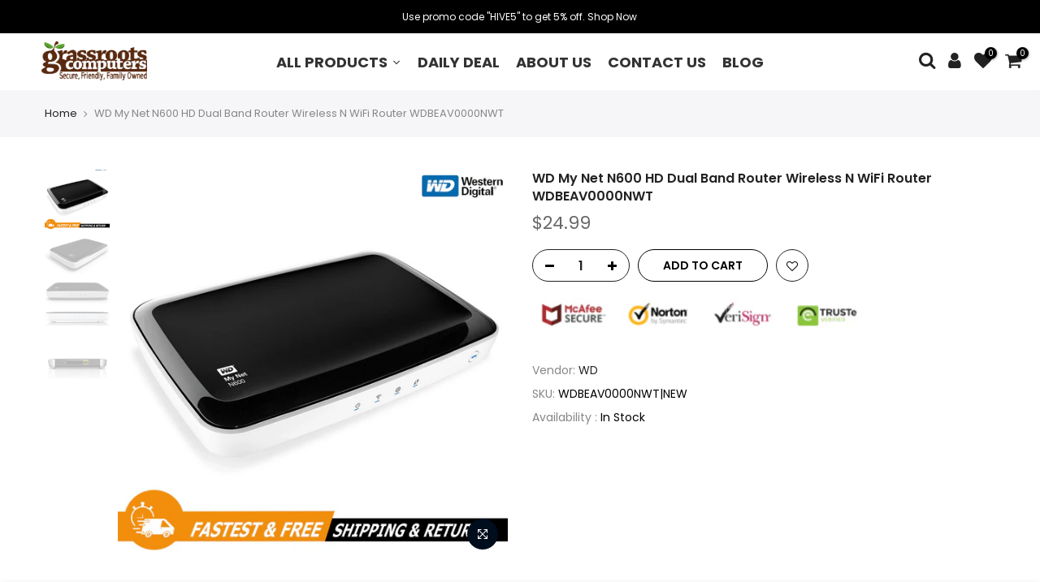

--- FILE ---
content_type: text/html; charset=utf-8
request_url: https://grassrootscomputers.com/products/wd-my-net-n600-hd-dual-band-router-wireless-n-wifi-router-wdbeav0000nwt
body_size: 34300
content:
<!doctype html>
<html class="no-js" lang="en">
<head>
  <meta charset="utf-8">
  <meta name="viewport" content="width=device-width, initial-scale=1, shrink-to-fit=no, user-scalable=no">
  <meta name="theme-color" content="#000000">
  <meta name="format-detection" content="telephone=no">
  <link rel="canonical" href="https://grassrootscomputers.com/products/wd-my-net-n600-hd-dual-band-router-wireless-n-wifi-router-wdbeav0000nwt">
  <link rel="prefetch" as="document" href="https://grassrootscomputers.com">
  <link rel="dns-prefetch" href="https://cdn.shopify.com" crossorigin>
  <link rel="preconnect" href="https://cdn.shopify.com" crossorigin>
  <link rel="preconnect" href="https://monorail-edge.shopifysvc.com"><link rel="dns-prefetch" href="https://fonts.googleapis.com" crossorigin>
    <link rel="preconnect" href="https://fonts.googleapis.com" crossorigin>
    <link rel="dns-prefetch" href="https://fonts.gstatic.com" crossorigin>
    <link rel="preconnect" href="https://fonts.gstatic.com" crossorigin><link rel="preload" as="style" href="//grassrootscomputers.com/cdn/shop/t/8/assets/pre_theme.min.css?v=45867039683432813351643352251">
  <link rel="preload" as="style" href="//grassrootscomputers.com/cdn/shop/t/8/assets/theme.css?enable_css_minification=1&v=5033336127629462381649663761"><link href='https://stackpath.bootstrapcdn.com/bootstrap/4.3.1/css/bootstrap.min.css' rel='stylesheet'>
  <link rel="stylesheet" href="https://maxcdn.bootstrapcdn.com/bootstrap/4.0.0/css/bootstrap.min.css">
  <link rel="stylesheet" href="https://cdnjs.cloudflare.com/ajax/libs/font-awesome/6.0.0-beta2/css/all.min.css">
  <link rel="stylesheet" type="text/css" href="https://cdn.jsdelivr.net/gh/kenwheeler/slick@1.8.1/slick/slick-theme.css" />
  <link rel="stylesheet" type="text/css" href="https://cdn.jsdelivr.net/npm/slick-carousel@1.8.1/slick/slick.css" />
  <script src="http://ajax.googleapis.com/ajax/libs/jquery/1.9.1/jquery.min.js"></script>
  <script type='text/javascript' src='https://cdnjs.cloudflare.com/ajax/libs/jquery/3.2.1/jquery.min.js'></script>
  <script type="text/javascript" src="https://cdn.jsdelivr.net/npm/slick-carousel@1.8.1/slick/slick.min.js"></script>

  <title>WD My Net N600 HD Dual Band Router Wireless N WiFi Router WDBEAV0000NW &ndash; grassroots-computers</title>
  <link href="https://fonts.googleapis.com/css2?family=Fira+Sans:wght@200&family=IBM+Plex+Sans:wght@600&family=Oswald:wght@200;300;400;500;600;700&family=Roboto+Condensed:wght@300&family=Roboto:ital,wght@0,400;0,500;0,700;1,900&display=swap" rel="stylesheet">
  <link href="//grassrootscomputers.com/cdn/shop/t/8/assets/lpp.css?v=13723832412189853681645513540" rel="stylesheet" type="text/css" media="all" />
<meta name="description" content="My Net N600 HD Dual-Band Router – Fast streaming with simple setup. My Net N600 Dual-Band Router delivers smooth HD streaming for movies, shows, game and video chat with FasTrack technology. This router is packed with features including combined wireless speeds up to 600 Mbps, simple setup, 4 Fast Ethernet ports, 1 USB"><!-- social-meta-tags.liquid --><meta name="keywords" content="WD My Net N600 HD Dual Band Router Wireless N WiFi Router WDBEAV0000NWT,grassroots-computers,grassrootscomputers.com"/><meta name="author" content="The4"><meta property="og:site_name" content="grassroots-computers">
<meta property="og:url" content="https://grassrootscomputers.com/products/wd-my-net-n600-hd-dual-band-router-wireless-n-wifi-router-wdbeav0000nwt">
<meta property="og:title" content="WD My Net N600 HD Dual Band Router Wireless N WiFi Router WDBEAV0000NWT">
<meta property="og:type" content="og:product">
<meta property="og:description" content="My Net N600 HD Dual-Band Router – Fast streaming with simple setup. My Net N600 Dual-Band Router delivers smooth HD streaming for movies, shows, game and video chat with FasTrack technology. This router is packed with features including combined wireless speeds up to 600 Mbps, simple setup, 4 Fast Ethernet ports, 1 USB"><meta property="product:price:amount" content="24.99">
  <meta property="product:price:amount" content="USD"><meta property="og:image" content="http://grassrootscomputers.com/cdn/shop/products/xcgvhbjknl_1200x1200.jpg?v=1649648504"><meta property="og:image" content="http://grassrootscomputers.com/cdn/shop/products/71m4URYlgEL._AC_SL1500_1200x1200.jpg?v=1649648504"><meta property="og:image" content="http://grassrootscomputers.com/cdn/shop/products/710f42WeHgL._AC_SL1500_1200x1200.jpg?v=1649648504"><meta property="og:image:secure_url" content="https://grassrootscomputers.com/cdn/shop/products/xcgvhbjknl_1200x1200.jpg?v=1649648504"><meta property="og:image:secure_url" content="https://grassrootscomputers.com/cdn/shop/products/71m4URYlgEL._AC_SL1500_1200x1200.jpg?v=1649648504"><meta property="og:image:secure_url" content="https://grassrootscomputers.com/cdn/shop/products/710f42WeHgL._AC_SL1500_1200x1200.jpg?v=1649648504"><meta name="twitter:site" content="@#"><meta name="twitter:card" content="summary_large_image">
<meta name="twitter:title" content="WD My Net N600 HD Dual Band Router Wireless N WiFi Router WDBEAV0000NWT">
<meta name="twitter:description" content="My Net N600 HD Dual-Band Router – Fast streaming with simple setup. My Net N600 Dual-Band Router delivers smooth HD streaming for movies, shows, game and video chat with FasTrack technology. This router is packed with features including combined wireless speeds up to 600 Mbps, simple setup, 4 Fast Ethernet ports, 1 USB">
<link href="//grassrootscomputers.com/cdn/shop/t/8/assets/pre_theme.min.css?v=45867039683432813351643352251" rel="stylesheet" type="text/css" media="all" /><link rel="preload" as="script" href="//grassrootscomputers.com/cdn/shop/t/8/assets/lazysizes.min.js?v=69261028471810094311643352232">
<link rel="preload" as="script" href="//grassrootscomputers.com/cdn/shop/t/8/assets/nt_vendor.min.js?v=63039283586479772611643352243">
<script>document.documentElement.className = document.documentElement.className.replace('no-js', 'yes-js');const t_name = "product",designMode = false,t_cartCount = 0,ThemeNameT4='kalles',ThemeNameT42='ThemeIdT4Kalles',themeIDt4 = 130489942258,ck_hostname = 'kalles-niche-none',ThemeIdT4 = null,SopEmlT4="helpgrassrootscomputers@gmail.com",ThemePuT4 = '#purchase_codet4',t_shop_currency = "USD", t_moneyFormat = "${{amount}}", t_cart_url = "\/cart",t_cartadd_url = "\/cart\/add",t_cartchange_url = "\/cart\/change", pr_re_url = "\/recommendations\/products"; try {var T4AgentNT = (navigator.userAgent.indexOf('Chrome-Lighthouse') == -1)}catch(err){var T4AgentNT = true} function onloadt4relcss(_this) {_this.onload=null;if(T4AgentNT){_this.rel='stylesheet'}} (function () {window.onpageshow = function() {if (performance.navigation.type === 2) {document.dispatchEvent(new CustomEvent('cart:refresh'))} }; })();
var T4stt_str = { 
  "PleaseChoosePrOptions":"Please select some product options before adding this product to your cart.", 
  "will_not_ship":"Will not ship until \u003cspan class=\"jsnt\"\u003e{{date}}\u003c\/span\u003e",
  "will_stock_after":"Will be in stock after \u003cspan class=\"jsnt\"\u003e{{date}}\u003c\/span\u003e",
  "replace_item_atc":"Replace item",
  "replace_item_pre":"Replace item",
  "added_to_cart": "Product was successfully added to your cart.",
  "view_cart": "View cart",
  "continue_shopping": "Continue Shopping",
  "save_js":"-[sale]%","bannerCountdown":"%D days %H:%M:%S",
  "prItemCountdown":"%D Days %H:%M:%S",
  "countdown_days":"days",
  "countdown_hours":"hr",
  "countdown_mins":"min",
  "countdown_sec":"sc",
  "multiple_rates": "We found [number_of_rates] shipping rates available for [address], starting at [rate].",
  "one_rate": "We found one shipping rate available for [address].",
  "no_rates": "Sorry, we do not ship to this destination.",
  "rate_value": "[rate_title] at [rate]",
  "agree_checkout": "You must agree with the terms and conditions of sales to check out.",
  "added_text_cp":"Compare products"
};
</script>
<link rel="preload" href="//grassrootscomputers.com/cdn/shop/t/8/assets/style.min.css?v=136211910426554689041643352269" as="style" onload="onloadt4relcss(this)"><link href="//grassrootscomputers.com/cdn/shop/t/8/assets/theme.css?enable_css_minification=1&amp;v=5033336127629462381649663761" rel="stylesheet" type="text/css" media="all" /><link rel="preload" href="https://fonts.googleapis.com/css?family=Poppins:300,300i,400,400i,500,500i,600,600i,700,700i,800,800i|Libre+Baskerville:300,300i,400,400i,500,500i&display=swap" as="style" onload="onloadt4relcss(this)"><link id="sett_clt4" rel="preload" href="//grassrootscomputers.com/cdn/shop/t/8/assets/sett_cl.css?enable_css_minification=1&v=123392124309832141641643352264" as="style" onload="onloadt4relcss(this)"><link rel="preload" as="style" href="//grassrootscomputers.com/cdn/shop/t/8/assets/custom.css?enable_css_minification=1&v=25134243195003974671643352309"><link href="//grassrootscomputers.com/cdn/shop/t/8/assets/custom.css?enable_css_minification=1&amp;v=25134243195003974671643352309" rel="stylesheet" type="text/css" media="all" /><link rel="preload" href="//grassrootscomputers.com/cdn/shop/t/8/assets/line-awesome.min.css?v=36930450349382045261643352235" as="style" onload="onloadt4relcss(this)">
<script id="js_lzt4" src="//grassrootscomputers.com/cdn/shop/t/8/assets/lazysizes.min.js?v=69261028471810094311643352232" defer="defer"></script>
<script src="//grassrootscomputers.com/cdn/shop/t/8/assets/nt_vendor.min.js?v=63039283586479772611643352243" defer="defer" id="js_ntt4"
  data-theme='//grassrootscomputers.com/cdn/shop/t/8/assets/nt_theme.min.js?v=25734958287274646971643352243'
  data-stt='//grassrootscomputers.com/cdn/shop/t/8/assets/nt_settings.js?enable_js_minification=1&v=91589598097013010191643352309'
  data-cat='//grassrootscomputers.com/cdn/shop/t/8/assets/cat.min.js?v=122579638177445080711643352196' 
  data-sw='//grassrootscomputers.com/cdn/shop/t/8/assets/swatch.min.js?v=178137363649540200771643352271'
  data-prjs='//grassrootscomputers.com/cdn/shop/t/8/assets/produc.min.js?v=66856717831304081821643352252' 
  data-mail='//grassrootscomputers.com/cdn/shop/t/8/assets/platform_mail.min.js?v=120104920183136925081643352249'
  data-my='//grassrootscomputers.com/cdn/shop/t/8/assets/my.js?v=111603181540343972631643352239' data-cusp='//grassrootscomputers.com/cdn/shop/t/8/assets/my.js?v=111603181540343972631643352239' data-cur='//grassrootscomputers.com/cdn/shop/t/8/assets/my.js?v=111603181540343972631643352239' data-mdl='//grassrootscomputers.com/cdn/shop/t/8/assets/module.min.js?v=72712877271928395091643352238'
  data-map='//grassrootscomputers.com/cdn/shop/t/8/assets/maplace.min.js?v=123640464312137447171643352236'
  data-time='//grassrootscomputers.com/cdn/shop/t/8/assets/spacetime.min.js?1749'
  data-ins='//grassrootscomputers.com/cdn/shop/t/8/assets/nt_instagram.min.js?v=139140391247222617321643352241'
  data-user='//grassrootscomputers.com/cdn/shop/t/8/assets/interactable.min.js?v=131343888243074368221643352220'
  data-add='//s7.addthis.com/js/300/addthis_widget.js#pubid=ra-56efaa05a768bd19'
  data-klaviyo='//www.klaviyo.com/media/js/public/klaviyo_subscribe.js'
  data-font='iconKalles , fakalles , Pe-icon-7-stroke , Font Awesome 5 Free:n9'
  data-fm='Poppins'
  data-spcmn='//grassrootscomputers.com/cdn/shopifycloud/storefront/assets/themes_support/shopify_common-5f594365.js'
  data-cust='//grassrootscomputers.com/cdn/shop/t/8/assets/customerclnt.min.js?v=3252781937110261681643352200'
  data-cusjs='none'
  data-desadm='//grassrootscomputers.com/cdn/shop/t/8/assets/des_adm.min.js?v=34508982287425259161643352202'
  data-otherryv='//grassrootscomputers.com/cdn/shop/t/8/assets/reviewOther.js?enable_js_minification=1&v=72029929378534401331643352264'></script><script>window.performance && window.performance.mark && window.performance.mark('shopify.content_for_header.start');</script><meta id="shopify-digital-wallet" name="shopify-digital-wallet" content="/61903929586/digital_wallets/dialog">
<meta name="shopify-checkout-api-token" content="46be00bfa773537a626dc497968e0e7a">
<meta id="in-context-paypal-metadata" data-shop-id="61903929586" data-venmo-supported="true" data-environment="production" data-locale="en_US" data-paypal-v4="true" data-currency="USD">
<link rel="alternate" type="application/json+oembed" href="https://grassrootscomputers.com/products/wd-my-net-n600-hd-dual-band-router-wireless-n-wifi-router-wdbeav0000nwt.oembed">
<script async="async" src="/checkouts/internal/preloads.js?locale=en-US"></script>
<script id="shopify-features" type="application/json">{"accessToken":"46be00bfa773537a626dc497968e0e7a","betas":["rich-media-storefront-analytics"],"domain":"grassrootscomputers.com","predictiveSearch":true,"shopId":61903929586,"locale":"en"}</script>
<script>var Shopify = Shopify || {};
Shopify.shop = "grassroots-computers.myshopify.com";
Shopify.locale = "en";
Shopify.currency = {"active":"USD","rate":"1.0"};
Shopify.country = "US";
Shopify.theme = {"name":"Copy of ECC-LPP v3","id":130489942258,"schema_name":"Kalles","schema_version":"2.7.3","theme_store_id":null,"role":"main"};
Shopify.theme.handle = "null";
Shopify.theme.style = {"id":null,"handle":null};
Shopify.cdnHost = "grassrootscomputers.com/cdn";
Shopify.routes = Shopify.routes || {};
Shopify.routes.root = "/";</script>
<script type="module">!function(o){(o.Shopify=o.Shopify||{}).modules=!0}(window);</script>
<script>!function(o){function n(){var o=[];function n(){o.push(Array.prototype.slice.apply(arguments))}return n.q=o,n}var t=o.Shopify=o.Shopify||{};t.loadFeatures=n(),t.autoloadFeatures=n()}(window);</script>
<script id="shop-js-analytics" type="application/json">{"pageType":"product"}</script>
<script defer="defer" async type="module" src="//grassrootscomputers.com/cdn/shopifycloud/shop-js/modules/v2/client.init-shop-cart-sync_IZsNAliE.en.esm.js"></script>
<script defer="defer" async type="module" src="//grassrootscomputers.com/cdn/shopifycloud/shop-js/modules/v2/chunk.common_0OUaOowp.esm.js"></script>
<script type="module">
  await import("//grassrootscomputers.com/cdn/shopifycloud/shop-js/modules/v2/client.init-shop-cart-sync_IZsNAliE.en.esm.js");
await import("//grassrootscomputers.com/cdn/shopifycloud/shop-js/modules/v2/chunk.common_0OUaOowp.esm.js");

  window.Shopify.SignInWithShop?.initShopCartSync?.({"fedCMEnabled":true,"windoidEnabled":true});

</script>
<script>(function() {
  var isLoaded = false;
  function asyncLoad() {
    if (isLoaded) return;
    isLoaded = true;
    var urls = ["https:\/\/cdn1.stamped.io\/files\/widget.min.js?shop=grassroots-computers.myshopify.com","https:\/\/cdn.shopify.com\/s\/files\/1\/0619\/0392\/9586\/t\/8\/assets\/globo.formbuilder.init.js?v=1643352629\u0026shop=grassroots-computers.myshopify.com"];
    for (var i = 0; i < urls.length; i++) {
      var s = document.createElement('script');
      s.type = 'text/javascript';
      s.async = true;
      s.src = urls[i];
      var x = document.getElementsByTagName('script')[0];
      x.parentNode.insertBefore(s, x);
    }
  };
  if(window.attachEvent) {
    window.attachEvent('onload', asyncLoad);
  } else {
    window.addEventListener('load', asyncLoad, false);
  }
})();</script>
<script id="__st">var __st={"a":61903929586,"offset":-28800,"reqid":"36208daf-a52a-49b6-9074-2e2a034d9332-1768355566","pageurl":"grassrootscomputers.com\/products\/wd-my-net-n600-hd-dual-band-router-wireless-n-wifi-router-wdbeav0000nwt","u":"4b56f0aeebe8","p":"product","rtyp":"product","rid":7623677477106};</script>
<script>window.ShopifyPaypalV4VisibilityTracking = true;</script>
<script id="captcha-bootstrap">!function(){'use strict';const t='contact',e='account',n='new_comment',o=[[t,t],['blogs',n],['comments',n],[t,'customer']],c=[[e,'customer_login'],[e,'guest_login'],[e,'recover_customer_password'],[e,'create_customer']],r=t=>t.map((([t,e])=>`form[action*='/${t}']:not([data-nocaptcha='true']) input[name='form_type'][value='${e}']`)).join(','),a=t=>()=>t?[...document.querySelectorAll(t)].map((t=>t.form)):[];function s(){const t=[...o],e=r(t);return a(e)}const i='password',u='form_key',d=['recaptcha-v3-token','g-recaptcha-response','h-captcha-response',i],f=()=>{try{return window.sessionStorage}catch{return}},m='__shopify_v',_=t=>t.elements[u];function p(t,e,n=!1){try{const o=window.sessionStorage,c=JSON.parse(o.getItem(e)),{data:r}=function(t){const{data:e,action:n}=t;return t[m]||n?{data:e,action:n}:{data:t,action:n}}(c);for(const[e,n]of Object.entries(r))t.elements[e]&&(t.elements[e].value=n);n&&o.removeItem(e)}catch(o){console.error('form repopulation failed',{error:o})}}const l='form_type',E='cptcha';function T(t){t.dataset[E]=!0}const w=window,h=w.document,L='Shopify',v='ce_forms',y='captcha';let A=!1;((t,e)=>{const n=(g='f06e6c50-85a8-45c8-87d0-21a2b65856fe',I='https://cdn.shopify.com/shopifycloud/storefront-forms-hcaptcha/ce_storefront_forms_captcha_hcaptcha.v1.5.2.iife.js',D={infoText:'Protected by hCaptcha',privacyText:'Privacy',termsText:'Terms'},(t,e,n)=>{const o=w[L][v],c=o.bindForm;if(c)return c(t,g,e,D).then(n);var r;o.q.push([[t,g,e,D],n]),r=I,A||(h.body.append(Object.assign(h.createElement('script'),{id:'captcha-provider',async:!0,src:r})),A=!0)});var g,I,D;w[L]=w[L]||{},w[L][v]=w[L][v]||{},w[L][v].q=[],w[L][y]=w[L][y]||{},w[L][y].protect=function(t,e){n(t,void 0,e),T(t)},Object.freeze(w[L][y]),function(t,e,n,w,h,L){const[v,y,A,g]=function(t,e,n){const i=e?o:[],u=t?c:[],d=[...i,...u],f=r(d),m=r(i),_=r(d.filter((([t,e])=>n.includes(e))));return[a(f),a(m),a(_),s()]}(w,h,L),I=t=>{const e=t.target;return e instanceof HTMLFormElement?e:e&&e.form},D=t=>v().includes(t);t.addEventListener('submit',(t=>{const e=I(t);if(!e)return;const n=D(e)&&!e.dataset.hcaptchaBound&&!e.dataset.recaptchaBound,o=_(e),c=g().includes(e)&&(!o||!o.value);(n||c)&&t.preventDefault(),c&&!n&&(function(t){try{if(!f())return;!function(t){const e=f();if(!e)return;const n=_(t);if(!n)return;const o=n.value;o&&e.removeItem(o)}(t);const e=Array.from(Array(32),(()=>Math.random().toString(36)[2])).join('');!function(t,e){_(t)||t.append(Object.assign(document.createElement('input'),{type:'hidden',name:u})),t.elements[u].value=e}(t,e),function(t,e){const n=f();if(!n)return;const o=[...t.querySelectorAll(`input[type='${i}']`)].map((({name:t})=>t)),c=[...d,...o],r={};for(const[a,s]of new FormData(t).entries())c.includes(a)||(r[a]=s);n.setItem(e,JSON.stringify({[m]:1,action:t.action,data:r}))}(t,e)}catch(e){console.error('failed to persist form',e)}}(e),e.submit())}));const S=(t,e)=>{t&&!t.dataset[E]&&(n(t,e.some((e=>e===t))),T(t))};for(const o of['focusin','change'])t.addEventListener(o,(t=>{const e=I(t);D(e)&&S(e,y())}));const B=e.get('form_key'),M=e.get(l),P=B&&M;t.addEventListener('DOMContentLoaded',(()=>{const t=y();if(P)for(const e of t)e.elements[l].value===M&&p(e,B);[...new Set([...A(),...v().filter((t=>'true'===t.dataset.shopifyCaptcha))])].forEach((e=>S(e,t)))}))}(h,new URLSearchParams(w.location.search),n,t,e,['guest_login'])})(!0,!0)}();</script>
<script integrity="sha256-4kQ18oKyAcykRKYeNunJcIwy7WH5gtpwJnB7kiuLZ1E=" data-source-attribution="shopify.loadfeatures" defer="defer" src="//grassrootscomputers.com/cdn/shopifycloud/storefront/assets/storefront/load_feature-a0a9edcb.js" crossorigin="anonymous"></script>
<script data-source-attribution="shopify.dynamic_checkout.dynamic.init">var Shopify=Shopify||{};Shopify.PaymentButton=Shopify.PaymentButton||{isStorefrontPortableWallets:!0,init:function(){window.Shopify.PaymentButton.init=function(){};var t=document.createElement("script");t.src="https://grassrootscomputers.com/cdn/shopifycloud/portable-wallets/latest/portable-wallets.en.js",t.type="module",document.head.appendChild(t)}};
</script>
<script data-source-attribution="shopify.dynamic_checkout.buyer_consent">
  function portableWalletsHideBuyerConsent(e){var t=document.getElementById("shopify-buyer-consent"),n=document.getElementById("shopify-subscription-policy-button");t&&n&&(t.classList.add("hidden"),t.setAttribute("aria-hidden","true"),n.removeEventListener("click",e))}function portableWalletsShowBuyerConsent(e){var t=document.getElementById("shopify-buyer-consent"),n=document.getElementById("shopify-subscription-policy-button");t&&n&&(t.classList.remove("hidden"),t.removeAttribute("aria-hidden"),n.addEventListener("click",e))}window.Shopify?.PaymentButton&&(window.Shopify.PaymentButton.hideBuyerConsent=portableWalletsHideBuyerConsent,window.Shopify.PaymentButton.showBuyerConsent=portableWalletsShowBuyerConsent);
</script>
<script data-source-attribution="shopify.dynamic_checkout.cart.bootstrap">document.addEventListener("DOMContentLoaded",(function(){function t(){return document.querySelector("shopify-accelerated-checkout-cart, shopify-accelerated-checkout")}if(t())Shopify.PaymentButton.init();else{new MutationObserver((function(e,n){t()&&(Shopify.PaymentButton.init(),n.disconnect())})).observe(document.body,{childList:!0,subtree:!0})}}));
</script>
<link id="shopify-accelerated-checkout-styles" rel="stylesheet" media="screen" href="https://grassrootscomputers.com/cdn/shopifycloud/portable-wallets/latest/accelerated-checkout-backwards-compat.css" crossorigin="anonymous">
<style id="shopify-accelerated-checkout-cart">
        #shopify-buyer-consent {
  margin-top: 1em;
  display: inline-block;
  width: 100%;
}

#shopify-buyer-consent.hidden {
  display: none;
}

#shopify-subscription-policy-button {
  background: none;
  border: none;
  padding: 0;
  text-decoration: underline;
  font-size: inherit;
  cursor: pointer;
}

#shopify-subscription-policy-button::before {
  box-shadow: none;
}

      </style>

<script>window.performance && window.performance.mark && window.performance.mark('shopify.content_for_header.end');</script><!--begin-boost-pfs-filter-css-->
  <link rel="preload stylesheet" href="//grassrootscomputers.com/cdn/shop/t/8/assets/boost-pfs-instant-search.css?v=76488201042527772211643352309" as="style"><link href="//grassrootscomputers.com/cdn/shop/t/8/assets/boost-pfs-custom.css?v=61801551692830010251643352309" rel="stylesheet" type="text/css" media="all" />

<!--end-boost-pfs-filter-css-->



  <script src="//grassrootscomputers.com/cdn/shop/t/8/assets/qikify-auto-hide.js?v=100155469330614306991643352261" type="text/javascript"></script>

<script>
	var Globo = Globo || {};
    var globoFormbuilderRecaptchaInit = function(){};
    Globo.FormBuilder = Globo.FormBuilder || {};
    Globo.FormBuilder.url = "https://form.globosoftware.net";
    Globo.FormBuilder.shop = {
        settings : {
            reCaptcha : {
                siteKey : ''
            },
            hideWaterMark : false,
            encryptionFormId : true,
            copyright: 'Powered by Globo <a href="https://apps.shopify.com/form-builder-contact-form" target="_blank">Form</a>',
            scrollTop: true
        },
        pricing:{
            features:{
                fileUpload : 2,
                removeCopyright : false,
                bulkOrderForm: false,
                cartForm: false,
            }
        },
        configuration: {
            money_format:  "${{amount}}"
        },
        encryption_form_id : true
    };
    Globo.FormBuilder.forms = [];

    
    Globo.FormBuilder.page = {
        title : document.title,
        href : window.location.href,
        type: "product"
    };
    Globo.FormBuilder.assetFormUrls = [];
            Globo.FormBuilder.assetFormUrls[70423] = "//grassrootscomputers.com/cdn/shop/t/8/assets/globo.formbuilder.data.70423.js?v=13934865381636883041643352611";
            
</script>

<link rel="preload" href="//grassrootscomputers.com/cdn/shop/t/8/assets/globo.formbuilder.css?v=41083919034925090011643352612" as="style" onload="this.onload=null;this.rel='stylesheet'">
<noscript><link rel="stylesheet" href="//grassrootscomputers.com/cdn/shop/t/8/assets/globo.formbuilder.css?v=41083919034925090011643352612"></noscript>
<link rel="stylesheet" href="//grassrootscomputers.com/cdn/shop/t/8/assets/globo.formbuilder.css?v=41083919034925090011643352612">


<script>
    Globo.FormBuilder.__webpack_public_path__ = "//grassrootscomputers.com/cdn/shop/t/8/assets/"
</script>
<script src="//grassrootscomputers.com/cdn/shop/t/8/assets/globo.formbuilder.index.js?v=130296799108297938911643352623" defer></script>


  










<!-- BEGIN app block: shopify://apps/buddha-mega-menu-navigation/blocks/megamenu/dbb4ce56-bf86-4830-9b3d-16efbef51c6f -->
<script>
        var productImageAndPrice = [],
            collectionImages = [],
            articleImages = [],
            mmLivIcons = false,
            mmFlipClock = false,
            mmFixesUseJquery = false,
            mmNumMMI = 1,
            mmSchemaTranslation = {},
            mmMenuStrings =  [] ,
            mmShopLocale = "en",
            mmShopLocaleCollectionsRoute = "/collections",
            mmSchemaDesignJSON = [{"action":"design","setting":"font_family","value":"Default"},{"action":"design","setting":"font_size","value":"13px"},{"action":"design","setting":"text_color","value":"#222222"},{"action":"design","setting":"link_hover_color","value":"#0da19a"},{"action":"design","setting":"link_color","value":"#4e4e4e"},{"action":"design","setting":"background_hover_color","value":"#f9f9f9"},{"action":"design","setting":"background_color","value":"#ffffff"},{"action":"design","setting":"price_color","value":"#0da19a"},{"action":"design","setting":"contact_right_btn_text_color","value":"#ffffff"},{"action":"design","setting":"contact_right_btn_bg_color","value":"#3A3A3A"},{"action":"design","setting":"contact_left_bg_color","value":"#3A3A3A"},{"action":"design","setting":"contact_left_alt_color","value":"#CCCCCC"},{"action":"design","setting":"contact_left_text_color","value":"#f1f1f0"},{"action":"design","setting":"addtocart_enable","value":"true"},{"action":"design","setting":"addtocart_text_color","value":"#333333"},{"action":"design","setting":"addtocart_background_color","value":"#ffffff"},{"action":"design","setting":"addtocart_text_hover_color","value":"#ffffff"},{"action":"design","setting":"addtocart_background_hover_color","value":"#0da19a"},{"action":"design","setting":"countdown_color","value":"#ffffff"},{"action":"design","setting":"countdown_background_color","value":"#333333"},{"action":"design","setting":"vertical_font_family","value":"Default"},{"action":"design","setting":"vertical_font_size","value":"13px"},{"action":"design","setting":"vertical_text_color","value":"#ffffff"},{"action":"design","setting":"vertical_link_color","value":"#ffffff"},{"action":"design","setting":"vertical_link_hover_color","value":"#ffffff"},{"action":"design","setting":"vertical_price_color","value":"#ffffff"},{"action":"design","setting":"vertical_contact_right_btn_text_color","value":"#ffffff"},{"action":"design","setting":"vertical_addtocart_enable","value":"true"},{"action":"design","setting":"vertical_addtocart_text_color","value":"#ffffff"},{"action":"design","setting":"vertical_countdown_color","value":"#ffffff"},{"action":"design","setting":"vertical_countdown_background_color","value":"#333333"},{"action":"design","setting":"vertical_background_color","value":"#017b86"},{"action":"design","setting":"vertical_addtocart_background_color","value":"#333333"},{"action":"design","setting":"vertical_contact_right_btn_bg_color","value":"#333333"},{"action":"design","setting":"vertical_contact_left_alt_color","value":"#333333"}],
            mmDomChangeSkipUl = "",
            buddhaMegaMenuShop = "grassroots-computers.myshopify.com",
            mmWireframeCompression = "0",
            mmExtensionAssetUrl = "https://cdn.shopify.com/extensions/019abe06-4a3f-7763-88da-170e1b54169b/mega-menu-151/assets/";var bestSellersHTML = '';var newestProductsHTML = '';/* get link lists api */
        var linkLists={"main-menu" : {"title":"Main menu", "items":["/","/collections/all","/pages/contact",]},"footer" : {"title":"Footer menu", "items":["/search",]},"my-account" : {"title":"My Account", "items":["/pages/about-us","/pages/contact","https://grassroots-computers.myshopify.com/account/login","#",]},"shipping-handling" : {"title":"Shipping &amp; Handling", "items":["#","/pages/return-policy","/pages/shipping-handling","/pages/payment",]},"policies" : {"title":"Policies", "items":["/pages/tax-policy","/pages/return-policy","/pages/payment","/pages/privacy-policy",]},"social-media" : {"title":"Social Media", "items":["#","#","#",]},"all-products" : {"title":"ALL PRODUCTS", "items":["#","#","#","#","#",]},"customer-account-main-menu" : {"title":"Customer account main menu", "items":["/","https://shopify.com/61903929586/account/orders?locale=en&amp;region_country=US",]},};/*ENDPARSE*/

        

        /* set product prices *//* get the collection images *//* get the article images *//* customer fixes */
        var mmThemeFixesBeforeInit = function(){ /* generic mobile menu toggle translate effect */ document.addEventListener("toggleSubmenu", function (e) { var pc = document.querySelector("#PageContainer"); var mm = document.querySelector("#MobileNav"); if (pc && mm && typeof e.mmMobileHeight != "undefined"){ var pcStyle = pc.getAttribute("style"); if (pcStyle && pcStyle.indexOf("translate3d") != -1) { pc.style.transform = "translate3d(0px, "+ e.mmMobileHeight +"px, 0px)"; } } }); mmAddStyle(" .header__icons {z-index: 1003;} "); if (document.querySelectorAll(".sf-menu-links,ul.sf-nav").length == 2) { customMenuUls=".sf-menu-links,ul.sf-nav"; mmHorizontalMenus="ul.sf-nav"; mmVerticalMenus=".sf-menu-links"; mmAddStyle("@media screen and (min-width:1280px) { .sf-header__desktop {display: block !important;} }"); } window.mmLoadFunction = function(){ setTimeout(function(){ var m = document.querySelector("#megamenu_level__1"); if (m && m.matches(".vertical-mega-menu")) reinitMenus("#megamenu_level__1"); },100); }; if (document.readyState !== "loading") { mmLoadFunction(); } else { document.removeEventListener("DOMContentLoaded", mmLoadFunction); document.addEventListener("DOMContentLoaded", mmLoadFunction); } }; var mmThemeFixesBefore = function(){ window.buddhaFilterLiElements = function(liElements){ var elements = []; for (var i=0; i<liElements.length; i++) { if (liElements[i].querySelector("[href=\"/cart\"]") == null) { elements.push(liElements[i]); } } return elements; }; if (tempMenuObject.u.matches("#mobile_menu, #velaMegamenu .nav, #SiteNav, #siteNav")) { tempMenuObject.forceMenu = true; tempMenuObject.skipCheck = true; tempMenuObject.liItems = buddhaFilterLiElements(mmNot(tempMenuObject.u.children, ".search_container,.site-nav__item_cart")); } else if (tempMenuObject.u.matches(".main_nav .nav .menu")) { var numMenusApplied = 0, numMenusAppliedSticky = 0; mmForEach(document, ".main_nav .nav .menu", function(el){ if (el.closest(".sticky_nav") == null) { if (el.querySelector(".buddha-menu-item")) { numMenusApplied++; } } else { if (el.querySelector(".buddha-menu-item")) { numMenusAppliedSticky++; } } }); if (((tempMenuObject.u.closest(".sticky_nav")) && (numMenusAppliedSticky < 1)) || ((tempMenuObject.u.closest(".sticky_nav")) && (numMenusApplied < 1))) { tempMenuObject.forceMenu = true; tempMenuObject.skipCheck = true; tempMenuObject.liItems = buddhaFilterLiElements(mmNot(tempMenuObject.u.children, ".search_container,.site-nav__item_cart")); } } else if (tempMenuObject.u.matches("#mobile-menu:not(.mm-menu)") && tempMenuObject.u.querySelector(".hamburger,.shifter-handle") == null) { tempMenuObject.forceMenu = true; tempMenuObject.skipCheck = true; tempMenuObject.liItems = buddhaFilterLiElements(tempMenuObject.u.children); } else if (tempMenuObject.u.matches("#accessibleNav") && tempMenuObject.u.closest("#topnav2") == null) { tempMenuObject.forceMenu = true; tempMenuObject.skipCheck = true; tempMenuObject.liItems = buddhaFilterLiElements(mmNot(tempMenuObject.u.children, ".customer-navlink")); } else if (tempMenuObject.u.matches("#megamenu_level__1")) { tempMenuObject.forceMenu = true; tempMenuObject.skipCheck = true; tempMenuObject.liClasses = "level_1__item"; tempMenuObject.aClasses = "level_1__link"; tempMenuObject.liItems = buddhaFilterLiElements(tempMenuObject.u.children); } else if (tempMenuObject.u.matches(".mobile-nav__items")) { tempMenuObject.forceMenu = true; tempMenuObject.skipCheck = true; tempMenuObject.liClasses = "mobile-nav__item"; tempMenuObject.aClasses = "mobile-nav__link"; tempMenuObject.liItems = buddhaFilterLiElements(tempMenuObject.u.children); } else if (tempMenuObject.u.matches("#NavDrawer > .mobile-nav") && document.querySelector(".mobile-nav>.buddha-menu-item") == null ) { tempMenuObject.forceMenu = true; tempMenuObject.skipCheck = true; tempMenuObject.liClasses = "mobile-nav__item"; tempMenuObject.aClasses = "mobile-nav__link"; tempMenuObject.liItems = buddhaFilterLiElements(mmNot(tempMenuObject.u.children, ".mobile-nav__search")); } else if (tempMenuObject.u.matches(".mobile-nav-wrapper > .mobile-nav")) { tempMenuObject.forceMenu = true; tempMenuObject.skipCheck = true; tempMenuObject.liClasses = "mobile-nav__item border-bottom"; tempMenuObject.aClasses = "mobile-nav__link"; tempMenuObject.liItems = buddhaFilterLiElements(mmNot(tempMenuObject.u.children, ".mobile-nav__search")); } else if (tempMenuObject.u.matches("#nav .mm-panel .mm-listview")) { tempMenuObject.forceMenu = true; tempMenuObject.skipCheck = true; tempMenuObject.liItems = buddhaFilterLiElements(tempMenuObject.u.children); var firstMmPanel = true; mmForEach(document, "#nav>.mm-panels>.mm-panel", function(el){ if (firstMmPanel) { firstMmPanel = false; el.classList.remove("mm-hidden"); el.classList.remove("mm-subopened"); } else { el.parentElement.removeChild(el); } }); } else if (tempMenuObject.u.matches(".SidebarMenu__Nav--primary")) { tempMenuObject.forceMenu = true; tempMenuObject.skipCheck = true; tempMenuObject.liClasses = "Collapsible"; tempMenuObject.aClasses = "Collapsible__Button Heading u-h6"; tempMenuObject.liItems = buddhaFilterLiElements(tempMenuObject.u.children); } else if (tempMenuObject.u.matches(".mm_menus_ul")) { tempMenuObject.forceMenu = true; tempMenuObject.skipCheck = true; tempMenuObject.liClasses = "ets_menu_item"; tempMenuObject.aClasses = "mm-nowrap"; tempMenuObject.liItems = buddhaFilterLiElements(tempMenuObject.u.children); mmAddStyle(" .horizontal-mega-menu > .buddha-menu-item > a {white-space: nowrap;} ", "mmThemeCStyle"); } else if (tempMenuObject.u.matches("#accordion")) { tempMenuObject.forceMenu = true; tempMenuObject.skipCheck = true; tempMenuObject.liClasses = ""; tempMenuObject.aClasses = ""; tempMenuObject.liItems = tempMenuObject.u.children; } else if (tempMenuObject.u.matches(".mobile-menu__panel:first-child .mobile-menu__nav")) { tempMenuObject.forceMenu = true; tempMenuObject.skipCheck=true; tempMenuObject.liClasses = "mobile-menu__nav-item"; tempMenuObject.aClasses = "mobile-menu__nav-link"; tempMenuObject.liItems = tempMenuObject.u.children; } else if (tempMenuObject.u.matches("#nt_menu_id")) { tempMenuObject.forceMenu = true; tempMenuObject.skipCheck=true; tempMenuObject.liClasses = "menu-item type_simple"; tempMenuObject.aClasses = "lh__1 flex al_center pr"; tempMenuObject.liItems = tempMenuObject.u.children; } else if (tempMenuObject.u.matches("#menu_mb_cat")) { tempMenuObject.forceMenu = true; tempMenuObject.skipCheck=true; tempMenuObject.liClasses = "menu-item type_simple"; tempMenuObject.aClasses = ""; tempMenuObject.liItems = tempMenuObject.u.children; } else if (tempMenuObject.u.matches("#menu_mb_ul")) { tempMenuObject.forceMenu = true; tempMenuObject.skipCheck=true; tempMenuObject.liClasses = "menu-item only_icon_false"; tempMenuObject.aClasses = ""; tempMenuObject.liItems = mmNot(tempMenuObject.u.children, "#customer_login_link,#customer_register_link,#item_mb_help", true); mmAddStyle(" #menu_mb_ul.vertical-mega-menu li.buddha-menu-item>a {display: flex !important;} #menu_mb_ul.vertical-mega-menu li.buddha-menu-item>a>.mm-title {padding: 0 !important;} ", "mmThemeStyle"); } else if (tempMenuObject.u.matches(".header__inline-menu > .list-menu")) { tempMenuObject.forceMenu = true; tempMenuObject.skipCheck=true; tempMenuObject.liClasses = ""; tempMenuObject.aClasses = "header__menu-item list-menu__item link focus-inset"; tempMenuObject.liItems = tempMenuObject.u.children; } else if (tempMenuObject.u.matches(".menu-drawer__navigation>.list-menu")) { tempMenuObject.forceMenu = true; tempMenuObject.skipCheck=true; tempMenuObject.liClasses = ""; tempMenuObject.aClasses = "menu-drawer__menu-item list-menu__item link link--text focus-inset"; tempMenuObject.liItems = tempMenuObject.u.children; } else if (tempMenuObject.u.matches(".header__menu-items")) { tempMenuObject.forceMenu = true; tempMenuObject.skipCheck = true; tempMenuObject.liClasses = "navbar-item header__item has-mega-menu"; tempMenuObject.aClasses = "navbar-link header__link"; tempMenuObject.liItems = tempMenuObject.u.children; mmAddStyle(" .horizontal-mega-menu .buddha-menu-item>a:after{content: none;} ", "mmThemeStyle"); } else if (tempMenuObject.u.matches(".header__navigation")) { tempMenuObject.forceMenu = true; tempMenuObject.skipCheck = true; tempMenuObject.liClasses = "header__nav-item"; tempMenuObject.aClasses = ""; tempMenuObject.liItems = tempMenuObject.u.children; } else if (tempMenuObject.u.matches(".slide-nav")) { mmVerticalMenus=".slide-nav"; tempMenuObject.forceMenu = true; tempMenuObject.skipCheck = true; tempMenuObject.liClasses = "slide-nav__item"; tempMenuObject.aClasses = "slide-nav__link"; tempMenuObject.liItems = tempMenuObject.u.children; } else if (tempMenuObject.u.matches(".header__links-list")) { tempMenuObject.forceMenu = true; tempMenuObject.skipCheck = true; tempMenuObject.liClasses = ""; tempMenuObject.aClasses = ""; tempMenuObject.liItems = tempMenuObject.u.children; mmAddStyle(".header__left,.header__links {overflow: visible !important; }"); } else if (tempMenuObject.u.matches("#menu-main-navigation,#menu-mobile-nav,#t4s-menu-drawer")) { tempMenuObject.forceMenu = true; tempMenuObject.skipCheck=true; tempMenuObject.liClasses = ""; tempMenuObject.aClasses = ""; tempMenuObject.liItems = tempMenuObject.u.children; } else if (tempMenuObject.u.matches(".nav-desktop:first-child > .nav-desktop__tier-1")) { tempMenuObject.forceMenu = true; tempMenuObject.skipCheck=true; tempMenuObject.liClasses = "nav-desktop__tier-1-item"; tempMenuObject.aClasses = "nav-desktop__tier-1-link"; tempMenuObject.liItems = tempMenuObject.u.children; } else if (tempMenuObject.u.matches(".mobile-nav") && tempMenuObject.u.querySelector(".appear-animation.appear-delay-2") != null) { tempMenuObject.forceMenu = true; tempMenuObject.skipCheck=true; tempMenuObject.liClasses = "mobile-nav__item appear-animation appear-delay-3"; tempMenuObject.aClasses = "mobile-nav__link"; tempMenuObject.liItems = mmNot(tempMenuObject.u.children, "a[href*=account],.mobile-nav__spacer", true); } else if (tempMenuObject.u.matches("nav > .list-menu")) { tempMenuObject.forceMenu = true; tempMenuObject.liClasses = ""; tempMenuObject.aClasses = "header__menu-item list-menu__item link link--text focus-inset"; tempMenuObject.liItems = tempMenuObject.u.children; } else if (tempMenuObject.u.matches(".site-navigation>.navmenu")) { tempMenuObject.forceMenu = true; tempMenuObject.skipCheck=true; tempMenuObject.liClasses = "navmenu-item navmenu-basic__item"; tempMenuObject.aClasses = "navmenu-link navmenu-link-depth-1"; tempMenuObject.liItems = tempMenuObject.u.children; } else if (tempMenuObject.u.matches("nav>.js-accordion-mobile-nav")) { tempMenuObject.skipCheck = true; tempMenuObject.forceMenu = true; tempMenuObject.liClasses = "js-accordion-header c-accordion__header"; tempMenuObject.aClasses = "js-accordion-link c-accordion__link"; tempMenuObject.liItems = mmNot(tempMenuObject.u.children, ".mobile-menu__item"); } else if (tempMenuObject.u.matches(".sf-menu-links")) { tempMenuObject.forceMenu = true; tempMenuObject.skipCheck = true; tempMenuObject.liClasses = "list-none"; tempMenuObject.aClasses = "block px-4 py-3"; tempMenuObject.liItems = tempMenuObject.u.children; } else if (tempMenuObject.u.matches(".sf-nav")) { tempMenuObject.forceMenu = true; tempMenuObject.skipCheck = true; tempMenuObject.liClasses = "sf-menu-item list-none sf-menu-item--no-mega sf-menu-item-parent"; tempMenuObject.aClasses = "block px-4 py-5 flex items-center sf__parent-item"; tempMenuObject.liItems = tempMenuObject.u.children; } else if (tempMenuObject.u.matches(".main-nav:not(.topnav)") && tempMenuObject.u.children.length>2) { tempMenuObject.forceMenu = true; tempMenuObject.skipCheck = true; tempMenuObject.liClasses = "main-nav__tier-1-item"; tempMenuObject.aClasses = "main-nav__tier-1-link"; tempMenuObject.liItems = tempMenuObject.u.children; } else if (tempMenuObject.u.matches(".mobile-nav") && tempMenuObject.u.querySelector(".mobile-nav__item") != null && document.querySelector(".mobile-nav .buddha-menu-item")==null) { tempMenuObject.forceMenu = true; tempMenuObject.skipCheck = true; tempMenuObject.liClasses = "mobile-nav__item"; tempMenuObject.aClasses = "mobile-nav__link"; tempMenuObject.liItems = tempMenuObject.u.children; } else if (tempMenuObject.u.matches("#t4s-nav-ul")) { tempMenuObject.forceMenu = true; tempMenuObject.liClasses = "t4s-type__mega menu-width__cus t4s-menu-item has--children menu-has__offsets"; tempMenuObject.aClasses = "t4s-lh-1 t4s-d-flex t4s-align-items-center t4s-pr"; tempMenuObject.liItems = tempMenuObject.u.children; } else if (tempMenuObject.u.matches("#menu-mb__ul")) { tempMenuObject.forceMenu = true; tempMenuObject.liClasses = "t4s-menu-item t4s-item-level-0"; tempMenuObject.aClasses = ""; tempMenuObject.liItems = mmNot(tempMenuObject.u.children, "#item_mb_wis,#item_mb_sea,#item_mb_acc,#item_mb_help"); } /* try to find li and a classes for requested menu if they are not set */ if (tempMenuObject.skipCheck == true) { var _links=[]; var keys = Object.keys(linkLists); for (var i=0; i<keys.length; i++) { if (selectedMenu == keys[i]) { _links = linkLists[keys[i]].items; break; } } mmForEachChild(tempMenuObject.u, "LI", function(li){ var href = null; var a = li.querySelector("a"); if (a) href = a.getAttribute("href"); if (href == null || (href != null && (href.substr(0,1) == "#" || href==""))){ var a2 = li.querySelector((!!document.documentMode) ? "* + a" : "a:nth-child(2)"); if (a2) { href = a2.getAttribute("href"); a = a2; } } if (href == null || (href != null && (href.substr(0,1) == "#" || href==""))) { var a2 = li.querySelector("a>a"); if (a2) { href = a2.getAttribute("href"); a = a2; } } /* stil no matching href, search all children a for a matching href */ if (href == null || (href != null && (href.substr(0,1) == "#" || href==""))) { var a2 = li.querySelectorAll("a[href]"); for (var i=0; i<a2.length; i++) { var href2 = a2[i].getAttribute("href"); if (_links[tempMenuObject.elementFits] != undefined && href2 == _links[tempMenuObject.elementFits]) { href = href2; a = a2[i]; break; } } } if (_links[tempMenuObject.elementFits] != undefined && href == _links[tempMenuObject.elementFits]) { if (tempMenuObject.liClasses == undefined) { tempMenuObject.liClasses = ""; } tempMenuObject.liClasses = concatClasses(li.getAttribute("class"), tempMenuObject.liClasses); if (tempMenuObject.aClasses == undefined) { tempMenuObject.aClasses = ""; } if (a) tempMenuObject.aClasses = concatClasses(a.getAttribute("class"), tempMenuObject.aClasses); tempMenuObject.elementFits++; } else if (tempMenuObject.elementFits > 0 && tempMenuObject.elementFits != _links.length) { tempMenuObject.elementFits = 0; if (href == _links[0]) { tempMenuObject.elementFits = 1; } } }); } }; 
        

        var mmWireframe = {"html" : "<li class=\"buddha-menu-item\"  ><a data-href=\"no-link\" href=\"javascript:void(0);\" aria-label=\"Home\" data-no-instant=\"\" onclick=\"mmGoToPage(this, event); return false;\"  ><span class=\"mm-title\">Home</span></a></li>" };

        function mmLoadJS(file, async = true) {
            let script = document.createElement("script");
            script.setAttribute("src", file);
            script.setAttribute("data-no-instant", "");
            script.setAttribute("type", "text/javascript");
            script.setAttribute("async", async);
            document.head.appendChild(script);
        }
        function mmLoadCSS(file) {  
            var style = document.createElement('link');
            style.href = file;
            style.type = 'text/css';
            style.rel = 'stylesheet';
            document.head.append(style); 
        }
              
        var mmDisableWhenResIsLowerThan = '';
        var mmLoadResources = (mmDisableWhenResIsLowerThan == '' || mmDisableWhenResIsLowerThan == 0 || (mmDisableWhenResIsLowerThan > 0 && window.innerWidth>=mmDisableWhenResIsLowerThan));
        if (mmLoadResources) {
            /* load resources via js injection */
            mmLoadJS("https://cdn.shopify.com/extensions/019abe06-4a3f-7763-88da-170e1b54169b/mega-menu-151/assets/buddha-megamenu.js");
            
            mmLoadCSS("https://cdn.shopify.com/extensions/019abe06-4a3f-7763-88da-170e1b54169b/mega-menu-151/assets/buddha-megamenu2.css");}
    </script><!-- HIDE ORIGINAL MENU --><style id="mmHideOriginalMenuStyle"> #AccessibleNav, #SiteNav, .top_menu>ul, .site-nav, #siteNav, #nt_menu_id, .site-navigation>.navmenu,.sf-nav {visibility: hidden !important;} </style>
        <script>
            setTimeout(function(){
                var mmHideStyle  = document.querySelector("#mmHideOriginalMenuStyle");
                if (mmHideStyle) mmHideStyle.parentNode.removeChild(mmHideStyle);
            },10000);
        </script>
<!-- END app block --><link href="https://monorail-edge.shopifysvc.com" rel="dns-prefetch">
<script>(function(){if ("sendBeacon" in navigator && "performance" in window) {try {var session_token_from_headers = performance.getEntriesByType('navigation')[0].serverTiming.find(x => x.name == '_s').description;} catch {var session_token_from_headers = undefined;}var session_cookie_matches = document.cookie.match(/_shopify_s=([^;]*)/);var session_token_from_cookie = session_cookie_matches && session_cookie_matches.length === 2 ? session_cookie_matches[1] : "";var session_token = session_token_from_headers || session_token_from_cookie || "";function handle_abandonment_event(e) {var entries = performance.getEntries().filter(function(entry) {return /monorail-edge.shopifysvc.com/.test(entry.name);});if (!window.abandonment_tracked && entries.length === 0) {window.abandonment_tracked = true;var currentMs = Date.now();var navigation_start = performance.timing.navigationStart;var payload = {shop_id: 61903929586,url: window.location.href,navigation_start,duration: currentMs - navigation_start,session_token,page_type: "product"};window.navigator.sendBeacon("https://monorail-edge.shopifysvc.com/v1/produce", JSON.stringify({schema_id: "online_store_buyer_site_abandonment/1.1",payload: payload,metadata: {event_created_at_ms: currentMs,event_sent_at_ms: currentMs}}));}}window.addEventListener('pagehide', handle_abandonment_event);}}());</script>
<script id="web-pixels-manager-setup">(function e(e,d,r,n,o){if(void 0===o&&(o={}),!Boolean(null===(a=null===(i=window.Shopify)||void 0===i?void 0:i.analytics)||void 0===a?void 0:a.replayQueue)){var i,a;window.Shopify=window.Shopify||{};var t=window.Shopify;t.analytics=t.analytics||{};var s=t.analytics;s.replayQueue=[],s.publish=function(e,d,r){return s.replayQueue.push([e,d,r]),!0};try{self.performance.mark("wpm:start")}catch(e){}var l=function(){var e={modern:/Edge?\/(1{2}[4-9]|1[2-9]\d|[2-9]\d{2}|\d{4,})\.\d+(\.\d+|)|Firefox\/(1{2}[4-9]|1[2-9]\d|[2-9]\d{2}|\d{4,})\.\d+(\.\d+|)|Chrom(ium|e)\/(9{2}|\d{3,})\.\d+(\.\d+|)|(Maci|X1{2}).+ Version\/(15\.\d+|(1[6-9]|[2-9]\d|\d{3,})\.\d+)([,.]\d+|)( \(\w+\)|)( Mobile\/\w+|) Safari\/|Chrome.+OPR\/(9{2}|\d{3,})\.\d+\.\d+|(CPU[ +]OS|iPhone[ +]OS|CPU[ +]iPhone|CPU IPhone OS|CPU iPad OS)[ +]+(15[._]\d+|(1[6-9]|[2-9]\d|\d{3,})[._]\d+)([._]\d+|)|Android:?[ /-](13[3-9]|1[4-9]\d|[2-9]\d{2}|\d{4,})(\.\d+|)(\.\d+|)|Android.+Firefox\/(13[5-9]|1[4-9]\d|[2-9]\d{2}|\d{4,})\.\d+(\.\d+|)|Android.+Chrom(ium|e)\/(13[3-9]|1[4-9]\d|[2-9]\d{2}|\d{4,})\.\d+(\.\d+|)|SamsungBrowser\/([2-9]\d|\d{3,})\.\d+/,legacy:/Edge?\/(1[6-9]|[2-9]\d|\d{3,})\.\d+(\.\d+|)|Firefox\/(5[4-9]|[6-9]\d|\d{3,})\.\d+(\.\d+|)|Chrom(ium|e)\/(5[1-9]|[6-9]\d|\d{3,})\.\d+(\.\d+|)([\d.]+$|.*Safari\/(?![\d.]+ Edge\/[\d.]+$))|(Maci|X1{2}).+ Version\/(10\.\d+|(1[1-9]|[2-9]\d|\d{3,})\.\d+)([,.]\d+|)( \(\w+\)|)( Mobile\/\w+|) Safari\/|Chrome.+OPR\/(3[89]|[4-9]\d|\d{3,})\.\d+\.\d+|(CPU[ +]OS|iPhone[ +]OS|CPU[ +]iPhone|CPU IPhone OS|CPU iPad OS)[ +]+(10[._]\d+|(1[1-9]|[2-9]\d|\d{3,})[._]\d+)([._]\d+|)|Android:?[ /-](13[3-9]|1[4-9]\d|[2-9]\d{2}|\d{4,})(\.\d+|)(\.\d+|)|Mobile Safari.+OPR\/([89]\d|\d{3,})\.\d+\.\d+|Android.+Firefox\/(13[5-9]|1[4-9]\d|[2-9]\d{2}|\d{4,})\.\d+(\.\d+|)|Android.+Chrom(ium|e)\/(13[3-9]|1[4-9]\d|[2-9]\d{2}|\d{4,})\.\d+(\.\d+|)|Android.+(UC? ?Browser|UCWEB|U3)[ /]?(15\.([5-9]|\d{2,})|(1[6-9]|[2-9]\d|\d{3,})\.\d+)\.\d+|SamsungBrowser\/(5\.\d+|([6-9]|\d{2,})\.\d+)|Android.+MQ{2}Browser\/(14(\.(9|\d{2,})|)|(1[5-9]|[2-9]\d|\d{3,})(\.\d+|))(\.\d+|)|K[Aa][Ii]OS\/(3\.\d+|([4-9]|\d{2,})\.\d+)(\.\d+|)/},d=e.modern,r=e.legacy,n=navigator.userAgent;return n.match(d)?"modern":n.match(r)?"legacy":"unknown"}(),u="modern"===l?"modern":"legacy",c=(null!=n?n:{modern:"",legacy:""})[u],f=function(e){return[e.baseUrl,"/wpm","/b",e.hashVersion,"modern"===e.buildTarget?"m":"l",".js"].join("")}({baseUrl:d,hashVersion:r,buildTarget:u}),m=function(e){var d=e.version,r=e.bundleTarget,n=e.surface,o=e.pageUrl,i=e.monorailEndpoint;return{emit:function(e){var a=e.status,t=e.errorMsg,s=(new Date).getTime(),l=JSON.stringify({metadata:{event_sent_at_ms:s},events:[{schema_id:"web_pixels_manager_load/3.1",payload:{version:d,bundle_target:r,page_url:o,status:a,surface:n,error_msg:t},metadata:{event_created_at_ms:s}}]});if(!i)return console&&console.warn&&console.warn("[Web Pixels Manager] No Monorail endpoint provided, skipping logging."),!1;try{return self.navigator.sendBeacon.bind(self.navigator)(i,l)}catch(e){}var u=new XMLHttpRequest;try{return u.open("POST",i,!0),u.setRequestHeader("Content-Type","text/plain"),u.send(l),!0}catch(e){return console&&console.warn&&console.warn("[Web Pixels Manager] Got an unhandled error while logging to Monorail."),!1}}}}({version:r,bundleTarget:l,surface:e.surface,pageUrl:self.location.href,monorailEndpoint:e.monorailEndpoint});try{o.browserTarget=l,function(e){var d=e.src,r=e.async,n=void 0===r||r,o=e.onload,i=e.onerror,a=e.sri,t=e.scriptDataAttributes,s=void 0===t?{}:t,l=document.createElement("script"),u=document.querySelector("head"),c=document.querySelector("body");if(l.async=n,l.src=d,a&&(l.integrity=a,l.crossOrigin="anonymous"),s)for(var f in s)if(Object.prototype.hasOwnProperty.call(s,f))try{l.dataset[f]=s[f]}catch(e){}if(o&&l.addEventListener("load",o),i&&l.addEventListener("error",i),u)u.appendChild(l);else{if(!c)throw new Error("Did not find a head or body element to append the script");c.appendChild(l)}}({src:f,async:!0,onload:function(){if(!function(){var e,d;return Boolean(null===(d=null===(e=window.Shopify)||void 0===e?void 0:e.analytics)||void 0===d?void 0:d.initialized)}()){var d=window.webPixelsManager.init(e)||void 0;if(d){var r=window.Shopify.analytics;r.replayQueue.forEach((function(e){var r=e[0],n=e[1],o=e[2];d.publishCustomEvent(r,n,o)})),r.replayQueue=[],r.publish=d.publishCustomEvent,r.visitor=d.visitor,r.initialized=!0}}},onerror:function(){return m.emit({status:"failed",errorMsg:"".concat(f," has failed to load")})},sri:function(e){var d=/^sha384-[A-Za-z0-9+/=]+$/;return"string"==typeof e&&d.test(e)}(c)?c:"",scriptDataAttributes:o}),m.emit({status:"loading"})}catch(e){m.emit({status:"failed",errorMsg:(null==e?void 0:e.message)||"Unknown error"})}}})({shopId: 61903929586,storefrontBaseUrl: "https://grassrootscomputers.com",extensionsBaseUrl: "https://extensions.shopifycdn.com/cdn/shopifycloud/web-pixels-manager",monorailEndpoint: "https://monorail-edge.shopifysvc.com/unstable/produce_batch",surface: "storefront-renderer",enabledBetaFlags: ["2dca8a86","a0d5f9d2"],webPixelsConfigList: [{"id":"shopify-app-pixel","configuration":"{}","eventPayloadVersion":"v1","runtimeContext":"STRICT","scriptVersion":"0450","apiClientId":"shopify-pixel","type":"APP","privacyPurposes":["ANALYTICS","MARKETING"]},{"id":"shopify-custom-pixel","eventPayloadVersion":"v1","runtimeContext":"LAX","scriptVersion":"0450","apiClientId":"shopify-pixel","type":"CUSTOM","privacyPurposes":["ANALYTICS","MARKETING"]}],isMerchantRequest: false,initData: {"shop":{"name":"grassroots-computers","paymentSettings":{"currencyCode":"USD"},"myshopifyDomain":"grassroots-computers.myshopify.com","countryCode":"US","storefrontUrl":"https:\/\/grassrootscomputers.com"},"customer":null,"cart":null,"checkout":null,"productVariants":[{"price":{"amount":24.99,"currencyCode":"USD"},"product":{"title":"WD My Net N600 HD Dual Band Router Wireless N WiFi Router WDBEAV0000NWT","vendor":"WD","id":"7623677477106","untranslatedTitle":"WD My Net N600 HD Dual Band Router Wireless N WiFi Router WDBEAV0000NWT","url":"\/products\/wd-my-net-n600-hd-dual-band-router-wireless-n-wifi-router-wdbeav0000nwt","type":"Wireless Routers"},"id":"42942648189170","image":{"src":"\/\/grassrootscomputers.com\/cdn\/shop\/products\/xcgvhbjknl.jpg?v=1649648504"},"sku":"WDBEAV0000NWT|NEW","title":"Default Title","untranslatedTitle":"Default Title"}],"purchasingCompany":null},},"https://grassrootscomputers.com/cdn","7cecd0b6w90c54c6cpe92089d5m57a67346",{"modern":"","legacy":""},{"shopId":"61903929586","storefrontBaseUrl":"https:\/\/grassrootscomputers.com","extensionBaseUrl":"https:\/\/extensions.shopifycdn.com\/cdn\/shopifycloud\/web-pixels-manager","surface":"storefront-renderer","enabledBetaFlags":"[\"2dca8a86\", \"a0d5f9d2\"]","isMerchantRequest":"false","hashVersion":"7cecd0b6w90c54c6cpe92089d5m57a67346","publish":"custom","events":"[[\"page_viewed\",{}],[\"product_viewed\",{\"productVariant\":{\"price\":{\"amount\":24.99,\"currencyCode\":\"USD\"},\"product\":{\"title\":\"WD My Net N600 HD Dual Band Router Wireless N WiFi Router WDBEAV0000NWT\",\"vendor\":\"WD\",\"id\":\"7623677477106\",\"untranslatedTitle\":\"WD My Net N600 HD Dual Band Router Wireless N WiFi Router WDBEAV0000NWT\",\"url\":\"\/products\/wd-my-net-n600-hd-dual-band-router-wireless-n-wifi-router-wdbeav0000nwt\",\"type\":\"Wireless Routers\"},\"id\":\"42942648189170\",\"image\":{\"src\":\"\/\/grassrootscomputers.com\/cdn\/shop\/products\/xcgvhbjknl.jpg?v=1649648504\"},\"sku\":\"WDBEAV0000NWT|NEW\",\"title\":\"Default Title\",\"untranslatedTitle\":\"Default Title\"}}]]"});</script><script>
  window.ShopifyAnalytics = window.ShopifyAnalytics || {};
  window.ShopifyAnalytics.meta = window.ShopifyAnalytics.meta || {};
  window.ShopifyAnalytics.meta.currency = 'USD';
  var meta = {"product":{"id":7623677477106,"gid":"gid:\/\/shopify\/Product\/7623677477106","vendor":"WD","type":"Wireless Routers","handle":"wd-my-net-n600-hd-dual-band-router-wireless-n-wifi-router-wdbeav0000nwt","variants":[{"id":42942648189170,"price":2499,"name":"WD My Net N600 HD Dual Band Router Wireless N WiFi Router WDBEAV0000NWT","public_title":null,"sku":"WDBEAV0000NWT|NEW"}],"remote":false},"page":{"pageType":"product","resourceType":"product","resourceId":7623677477106,"requestId":"36208daf-a52a-49b6-9074-2e2a034d9332-1768355566"}};
  for (var attr in meta) {
    window.ShopifyAnalytics.meta[attr] = meta[attr];
  }
</script>
<script class="analytics">
  (function () {
    var customDocumentWrite = function(content) {
      var jquery = null;

      if (window.jQuery) {
        jquery = window.jQuery;
      } else if (window.Checkout && window.Checkout.$) {
        jquery = window.Checkout.$;
      }

      if (jquery) {
        jquery('body').append(content);
      }
    };

    var hasLoggedConversion = function(token) {
      if (token) {
        return document.cookie.indexOf('loggedConversion=' + token) !== -1;
      }
      return false;
    }

    var setCookieIfConversion = function(token) {
      if (token) {
        var twoMonthsFromNow = new Date(Date.now());
        twoMonthsFromNow.setMonth(twoMonthsFromNow.getMonth() + 2);

        document.cookie = 'loggedConversion=' + token + '; expires=' + twoMonthsFromNow;
      }
    }

    var trekkie = window.ShopifyAnalytics.lib = window.trekkie = window.trekkie || [];
    if (trekkie.integrations) {
      return;
    }
    trekkie.methods = [
      'identify',
      'page',
      'ready',
      'track',
      'trackForm',
      'trackLink'
    ];
    trekkie.factory = function(method) {
      return function() {
        var args = Array.prototype.slice.call(arguments);
        args.unshift(method);
        trekkie.push(args);
        return trekkie;
      };
    };
    for (var i = 0; i < trekkie.methods.length; i++) {
      var key = trekkie.methods[i];
      trekkie[key] = trekkie.factory(key);
    }
    trekkie.load = function(config) {
      trekkie.config = config || {};
      trekkie.config.initialDocumentCookie = document.cookie;
      var first = document.getElementsByTagName('script')[0];
      var script = document.createElement('script');
      script.type = 'text/javascript';
      script.onerror = function(e) {
        var scriptFallback = document.createElement('script');
        scriptFallback.type = 'text/javascript';
        scriptFallback.onerror = function(error) {
                var Monorail = {
      produce: function produce(monorailDomain, schemaId, payload) {
        var currentMs = new Date().getTime();
        var event = {
          schema_id: schemaId,
          payload: payload,
          metadata: {
            event_created_at_ms: currentMs,
            event_sent_at_ms: currentMs
          }
        };
        return Monorail.sendRequest("https://" + monorailDomain + "/v1/produce", JSON.stringify(event));
      },
      sendRequest: function sendRequest(endpointUrl, payload) {
        // Try the sendBeacon API
        if (window && window.navigator && typeof window.navigator.sendBeacon === 'function' && typeof window.Blob === 'function' && !Monorail.isIos12()) {
          var blobData = new window.Blob([payload], {
            type: 'text/plain'
          });

          if (window.navigator.sendBeacon(endpointUrl, blobData)) {
            return true;
          } // sendBeacon was not successful

        } // XHR beacon

        var xhr = new XMLHttpRequest();

        try {
          xhr.open('POST', endpointUrl);
          xhr.setRequestHeader('Content-Type', 'text/plain');
          xhr.send(payload);
        } catch (e) {
          console.log(e);
        }

        return false;
      },
      isIos12: function isIos12() {
        return window.navigator.userAgent.lastIndexOf('iPhone; CPU iPhone OS 12_') !== -1 || window.navigator.userAgent.lastIndexOf('iPad; CPU OS 12_') !== -1;
      }
    };
    Monorail.produce('monorail-edge.shopifysvc.com',
      'trekkie_storefront_load_errors/1.1',
      {shop_id: 61903929586,
      theme_id: 130489942258,
      app_name: "storefront",
      context_url: window.location.href,
      source_url: "//grassrootscomputers.com/cdn/s/trekkie.storefront.55c6279c31a6628627b2ba1c5ff367020da294e2.min.js"});

        };
        scriptFallback.async = true;
        scriptFallback.src = '//grassrootscomputers.com/cdn/s/trekkie.storefront.55c6279c31a6628627b2ba1c5ff367020da294e2.min.js';
        first.parentNode.insertBefore(scriptFallback, first);
      };
      script.async = true;
      script.src = '//grassrootscomputers.com/cdn/s/trekkie.storefront.55c6279c31a6628627b2ba1c5ff367020da294e2.min.js';
      first.parentNode.insertBefore(script, first);
    };
    trekkie.load(
      {"Trekkie":{"appName":"storefront","development":false,"defaultAttributes":{"shopId":61903929586,"isMerchantRequest":null,"themeId":130489942258,"themeCityHash":"16870830514953002732","contentLanguage":"en","currency":"USD","eventMetadataId":"1a70d890-cc64-4f96-9ad6-0ef52a08dd5e"},"isServerSideCookieWritingEnabled":true,"monorailRegion":"shop_domain","enabledBetaFlags":["65f19447"]},"Session Attribution":{},"S2S":{"facebookCapiEnabled":false,"source":"trekkie-storefront-renderer","apiClientId":580111}}
    );

    var loaded = false;
    trekkie.ready(function() {
      if (loaded) return;
      loaded = true;

      window.ShopifyAnalytics.lib = window.trekkie;

      var originalDocumentWrite = document.write;
      document.write = customDocumentWrite;
      try { window.ShopifyAnalytics.merchantGoogleAnalytics.call(this); } catch(error) {};
      document.write = originalDocumentWrite;

      window.ShopifyAnalytics.lib.page(null,{"pageType":"product","resourceType":"product","resourceId":7623677477106,"requestId":"36208daf-a52a-49b6-9074-2e2a034d9332-1768355566","shopifyEmitted":true});

      var match = window.location.pathname.match(/checkouts\/(.+)\/(thank_you|post_purchase)/)
      var token = match? match[1]: undefined;
      if (!hasLoggedConversion(token)) {
        setCookieIfConversion(token);
        window.ShopifyAnalytics.lib.track("Viewed Product",{"currency":"USD","variantId":42942648189170,"productId":7623677477106,"productGid":"gid:\/\/shopify\/Product\/7623677477106","name":"WD My Net N600 HD Dual Band Router Wireless N WiFi Router WDBEAV0000NWT","price":"24.99","sku":"WDBEAV0000NWT|NEW","brand":"WD","variant":null,"category":"Wireless Routers","nonInteraction":true,"remote":false},undefined,undefined,{"shopifyEmitted":true});
      window.ShopifyAnalytics.lib.track("monorail:\/\/trekkie_storefront_viewed_product\/1.1",{"currency":"USD","variantId":42942648189170,"productId":7623677477106,"productGid":"gid:\/\/shopify\/Product\/7623677477106","name":"WD My Net N600 HD Dual Band Router Wireless N WiFi Router WDBEAV0000NWT","price":"24.99","sku":"WDBEAV0000NWT|NEW","brand":"WD","variant":null,"category":"Wireless Routers","nonInteraction":true,"remote":false,"referer":"https:\/\/grassrootscomputers.com\/products\/wd-my-net-n600-hd-dual-band-router-wireless-n-wifi-router-wdbeav0000nwt"});
      }
    });


        var eventsListenerScript = document.createElement('script');
        eventsListenerScript.async = true;
        eventsListenerScript.src = "//grassrootscomputers.com/cdn/shopifycloud/storefront/assets/shop_events_listener-3da45d37.js";
        document.getElementsByTagName('head')[0].appendChild(eventsListenerScript);

})();</script>
<script
  defer
  src="https://grassrootscomputers.com/cdn/shopifycloud/perf-kit/shopify-perf-kit-3.0.3.min.js"
  data-application="storefront-renderer"
  data-shop-id="61903929586"
  data-render-region="gcp-us-central1"
  data-page-type="product"
  data-theme-instance-id="130489942258"
  data-theme-name="Kalles"
  data-theme-version="2.7.3"
  data-monorail-region="shop_domain"
  data-resource-timing-sampling-rate="10"
  data-shs="true"
  data-shs-beacon="true"
  data-shs-export-with-fetch="true"
  data-shs-logs-sample-rate="1"
  data-shs-beacon-endpoint="https://grassrootscomputers.com/api/collect"
></script>
</head>
<body class="kalles_2-0 lazy_icons min_cqty_0 btnt4_style_2 zoom_tp_2 css_scrollbar template-product js_search_true cart_pos_disable kalles_toolbar_true hover_img2 swatch_style_rounded swatch_list_size_small label_style_rectangular wrapper_full_width header_full_true header_sticky_true hide_scrolld_false des_header_3 h_transparent_false h_tr_top_false h_banner_true top_bar_true catalog_mode_false cat_sticky_true prs_bordered_grid_1 prs_sw_limit_false search_pos_dropdown t4_compare_false dark_mode_false h_chan_space_false type_quickview_2 des_btns_prmb_1 t4_cart_count_0  lazyloadt4s rtl_false"><a class="in-page-link visually-hidden skip-link" href="#nt_content">Skip to content</a>
<div id="ld_cl_bar" class="op__0 pe_none"></div><div id="shopify-section-header_banner" class="shopify-section type_carousel tp_se_cdth"><div class="h__banner bgp pt__10 pb__10 fs__14 flex fl_center al_center pr oh show_icon_false" data-ver='1' data-date='60'><div class="container">
   <div class="row al_center"><div class="col-auto"><a data-no-instant rel="nofollow" href="#" class="h_banner_close pr pl__10 cw z_index">close</a></div><div class="col h_banner_wrap tc cw">Today deal sale off <strong>70% </strong>. End in <span id="hbanner_cd" data-hbanner_cd data-loop="false" data-date="2021/04/19" data-dayl="0"></span>.  Hurry Up <i class="las la-arrow-right"></i></div><div class="col-auto"><a data-no-instant rel="nofollow" href="#" class="h_banner_close pr pl__10 cw z_100">close</a></div></div>
</div></div><style data-shopify>.h__banner { background-color: #e91e63;min-height:41px;font-size:12px;}.h_banner_wrap {color:#ffffff }.h_banner_close,.h_banner_close:hover,.h_banner_close:focus {color:#ffffff !important }.h_banner_close:after, .h_banner_close:before {background-color:#ffffff }</style></div><div id="nt_wrapper"><header id="ntheader" class="ntheader header_3 h_icon_facl"><div class="ntheader_wrapper pr z_200"><div id="shopify-section-header_top" class="shopify-section type_carousel"><div class="h__top bgbl pt__10 pb__10 fs__12 flex fl_center al_center"><div class="container">
   <div class="row al_center"><div class="col-lg-4 col-12 tc tl_lg col-md-12 dn_false_1024"><div class="header-text"></div></div><div class="col-lg-4 col-12 tc col-md-12 dn_false_1024"><div class="header-text">Use promo code "HIVE5" to get 5% off. <a href="/collections/trending">Shop Now</a></div></div><div class="col-lg-4 col-12 tc col-md-12 tr_lg dn_false_1024"></div></div>
</div></div><style data-shopify>.h__top {min-height:41px;font-size:12px;}h__top,.h__top.bgbl { background-color: #000000;color:#ffffff } .header-text >.cg,.h__top .nt_currency,.h__top .nt-social .cb { color:#ffffff  } .h__top .cr { color:#ffffff  } .header-text >a:not(.cg),.dark_mode_true .header-text>a:not(.cg) { color:#ffffff  }</style></div><div id="shopify-section-header_3" class="shopify-section sp_header_mid"><div class="header__mid"><div class="container">
     <div class="row al_center css_h_se">
        <div class="col-md-4 col-3 dn_lg"><a href="/" data-id='#nt_menu_canvas' class="push_side push-menu-btn  lh__1 flex al_center"><svg xmlns="http://www.w3.org/2000/svg" width="30" height="16" viewBox="0 0 30 16"><rect width="30" height="1.5"></rect><rect y="7" width="20" height="1.5"></rect><rect y="14" width="30" height="1.5"></rect></svg></a></div>
        <div class="col-lg-2 col-md-4 col-6 tc tl_lg"><div class=" test branding ts__05 lh__1"><a class="dib" href="/" ><img class="w__100 logo_normal dn db_lg" src="//grassrootscomputers.com/cdn/shop/files/grassroots-logo_0cf54abf-b015-4179-a4de-01d2c3a2fd6e_170x.png?v=1640266468" srcset="//grassrootscomputers.com/cdn/shop/files/grassroots-logo_0cf54abf-b015-4179-a4de-01d2c3a2fd6e_170x.png?v=1640266468 1x,//grassrootscomputers.com/cdn/shop/files/grassroots-logo_0cf54abf-b015-4179-a4de-01d2c3a2fd6e_170x@2x.png?v=1640266468 2x" alt="grassroots-computers" style="width: 130px"><img class="w__100 logo_sticky dn" src="//grassrootscomputers.com/cdn/shop/files/grassroots-logo_0cf54abf-b015-4179-a4de-01d2c3a2fd6e_140x.png?v=1640266468" srcset="//grassrootscomputers.com/cdn/shop/files/grassroots-logo_0cf54abf-b015-4179-a4de-01d2c3a2fd6e_140x.png?v=1640266468 1x,//grassrootscomputers.com/cdn/shop/files/grassroots-logo_0cf54abf-b015-4179-a4de-01d2c3a2fd6e_140x@2x.png?v=1640266468 2x" alt="grassroots-computers" style="width: 100px"><img class="w__100 logo_mobile dn_lg" src="//grassrootscomputers.com/cdn/shop/files/grassroots-logo_0cf54abf-b015-4179-a4de-01d2c3a2fd6e_140x.png?v=1640266468" srcset="//grassrootscomputers.com/cdn/shop/files/grassroots-logo_0cf54abf-b015-4179-a4de-01d2c3a2fd6e_140x.png?v=1640266468 1x,//grassrootscomputers.com/cdn/shop/files/grassroots-logo_0cf54abf-b015-4179-a4de-01d2c3a2fd6e_140x@2x.png?v=1640266468 2x" alt="grassroots-computers" style="width: 100px;"></a></div> </div>
        <div class="col dn db_lg"><nav class="nt_navigation tc hover_side_up nav_arrow_false"> 
   <ul id="nt_menu_id" class="nt_menu in_flex wrap al_center"></ul>
</nav>
</div>
        <div class="col-lg-auto col-md-4 col-3 tr col_group_btns"><div class="nt_action in_flex al_center cart_des_1"><a class="icon_search push_side cb chp" data-id="#nt_search_canvas" href="/search"><i class="facl facl-search"></i></a>
     
          <div class="my-account ts__05 pr dn db_md">
             <a class="cb chp db push_side" href="/account/login" data-id="#nt_login_canvas"><i class="facl facl-user"></i></a></div><a class="icon_like cb chp pr dn db_md js_link_wis" href="/search/?view=wish"><i class="facl facl-heart pr"><span class="op__0 ts_op pa tcount jswcount bgb br__50 cw tc">0</span></i></a><div class="icon_cart pr"><a class="push_side pr cb chp db" href="/cart" data-id="#nt_cart_canvas"><i class="facl facl-basket pr"><span class="op__0 ts_op pa tcount jsccount bgb br__50 cw tc">0</span></i></a></div></div></div></div>
  </div></div><style>.header__mid .css_h_se {min-height: 70px}.nt_menu >li>a{height:70px}</style></div></div>
</header>
<div id="nt_content"><div class="sp-single sp-single-1 des_pr_layout_1 mb__60"><div class="bgbl pt__20 pb__20 lh__1 breadcrumb_pr_wrap">
   <div class="container">
    <div class="row al_center">
      <div class="col"><nav class="sp-breadcrumb"><a href="/" class="dib">Home</a><i class="facl facl-angle-right"></i>WD My Net N600 HD Dual Band Router Wireless N WiFi Router WDBEAV0000NWT</nav></div></div>
   </div>
  </div><div class="container container_cat cat_default">
      <div class="row product mt__40" id="product-7623677477106" data-featured-product-se data-id="_ppr"><div class="col-md-12 col-12 thumb_left">
            <div class="row mb__50 pr_sticky_content">
               <div class="col-md-6 col-12 pr product-images img_action_zoom pr_sticky_img" data-pr-single-media-group>
                  <div class="row theiaStickySidebar"><div class="col-12 col-lg col_thumb">
         <div class="p-thumb fade_flick_1 p-thumb_ppr images sp-pr-gallery equal_nt nt_contain ratio_imgtrue position_8 nt_slider pr_carousel" data-flickity='{"initialIndex": ".media_id_29754589675762","fade":false,"draggable":">1","cellSelector": ".p-item:not(.is_varhide)","cellAlign": "center","wrapAround": true,"autoPlay": false,"prevNextButtons":true,"adaptiveHeight": true,"imagesLoaded": false, "lazyLoad": 0,"dragThreshold" : 6,"pageDots": false,"rightToLeft": false }'><div data-grname="not4" data-grpvl="ntt4" class="img_ptw p_ptw js-sl-item p-item sp-pr-gallery__img w__100 nt_bg_lz lazyloadt4s media_id_29754589675762" data-mdid="29754589675762" data-mdtype="image" data-bgset="//grassrootscomputers.com/cdn/shop/products/xcgvhbjknl_1x1.jpg?v=1649648504" data-ratio="1.0" data-rationav="" data-sizes="auto" data-src="//grassrootscomputers.com/cdn/shop/products/xcgvhbjknl.jpg?v=1649648504" data-width="1000" data-height="1000" data-cap="WD My Net N600 HD Dual Band Router Wireless N WiFi Router WDBEAV0000NWT" style="padding-top:100.0%;">
      <noscript><img src="//grassrootscomputers.com/cdn/shop/products/xcgvhbjknl.jpg?v=1649648504" loading="lazy" alt="WD My Net N600 HD Dual Band Router Wireless N WiFi Router WDBEAV0000NWT"></noscript>
   </div><div data-grname="not4" data-grpvl="ntt4" class="img_ptw p_ptw js-sl-item p-item sp-pr-gallery__img w__100 nt_bg_lz lazyloadt4s media_id_29754589708530" data-mdid="29754589708530" data-mdtype="image" data-bgset="//grassrootscomputers.com/cdn/shop/products/71m4URYlgEL._AC_SL1500_1x1.jpg?v=1649648504" data-ratio="1.6268980477223427" data-rationav="" data-sizes="auto" data-src="//grassrootscomputers.com/cdn/shop/products/71m4URYlgEL._AC_SL1500.jpg?v=1649648504" data-width="1500" data-height="922" data-cap="WD My Net N600 HD Dual Band Router Wireless N WiFi Router WDBEAV0000NWT" style="padding-top:61.46666666666667%;">
      <noscript><img src="//grassrootscomputers.com/cdn/shop/products/71m4URYlgEL._AC_SL1500.jpg?v=1649648504" loading="lazy" alt="WD My Net N600 HD Dual Band Router Wireless N WiFi Router WDBEAV0000NWT"></noscript>
   </div><div data-grname="not4" data-grpvl="ntt4" class="img_ptw p_ptw js-sl-item p-item sp-pr-gallery__img w__100 nt_bg_lz lazyloadt4s media_id_29754589741298" data-mdid="29754589741298" data-mdtype="image" data-bgset="//grassrootscomputers.com/cdn/shop/products/710f42WeHgL._AC_SL1500_1x1.jpg?v=1649648504" data-ratio="2.608695652173913" data-rationav="" data-sizes="auto" data-src="//grassrootscomputers.com/cdn/shop/products/710f42WeHgL._AC_SL1500.jpg?v=1649648504" data-width="1500" data-height="575" data-cap="WD My Net N600 HD Dual Band Router Wireless N WiFi Router WDBEAV0000NWT" style="padding-top:38.333333333333336%;">
      <noscript><img src="//grassrootscomputers.com/cdn/shop/products/710f42WeHgL._AC_SL1500.jpg?v=1649648504" loading="lazy" alt="WD My Net N600 HD Dual Band Router Wireless N WiFi Router WDBEAV0000NWT"></noscript>
   </div><div data-grname="not4" data-grpvl="ntt4" class="img_ptw p_ptw js-sl-item p-item sp-pr-gallery__img w__100 nt_bg_lz lazyloadt4s media_id_29754589774066" data-mdid="29754589774066" data-mdtype="image" data-bgset="//grassrootscomputers.com/cdn/shop/products/71jn5NLXefL._AC_SL1500_1x1.jpg?v=1649648504" data-ratio="3.579952267303103" data-rationav="" data-sizes="auto" data-src="//grassrootscomputers.com/cdn/shop/products/71jn5NLXefL._AC_SL1500.jpg?v=1649648504" data-width="1500" data-height="419" data-cap="WD My Net N600 HD Dual Band Router Wireless N WiFi Router WDBEAV0000NWT" style="padding-top:27.93333333333333%;">
      <noscript><img src="//grassrootscomputers.com/cdn/shop/products/71jn5NLXefL._AC_SL1500.jpg?v=1649648504" loading="lazy" alt="WD My Net N600 HD Dual Band Router Wireless N WiFi Router WDBEAV0000NWT"></noscript>
   </div><div data-grname="not4" data-grpvl="ntt4" class="img_ptw p_ptw js-sl-item p-item sp-pr-gallery__img w__100 nt_bg_lz lazyloadt4s media_id_29754589806834" data-mdid="29754589806834" data-mdtype="image" data-bgset="//grassrootscomputers.com/cdn/shop/products/s-l1600-2022-04-11T093604.253_1x1.jpg?v=1649648504" data-ratio="1.0" data-rationav="" data-sizes="auto" data-src="//grassrootscomputers.com/cdn/shop/products/s-l1600-2022-04-11T093604.253.jpg?v=1649648504" data-width="1500" data-height="1500" data-cap="WD My Net N600 HD Dual Band Router Wireless N WiFi Router WDBEAV0000NWT" style="padding-top:100.0%;">
      <noscript><img src="//grassrootscomputers.com/cdn/shop/products/s-l1600-2022-04-11T093604.253.jpg?v=1649648504" loading="lazy" alt="WD My Net N600 HD Dual Band Router Wireless N WiFi Router WDBEAV0000NWT"></noscript>
   </div></div><span class="tc nt_labels pa pe_none cw"></span><div class="p_group_btns pa flex"><button class="br__40 tc flex al_center fl_center bghp_ show_btn_pr_gallery ttip_nt tooltip_top_left"><i class="las la-expand-arrows-alt"></i><span class="tt_txt">Click to enlarge</span></button></div></div>
      <div class="col-12 col-lg-auto col_nav nav_medium"><div class="p-nav ratio_imgtrue row equal_nt nt_cover ratio_imgtrue position_8 nt_slider pr_carousel" data-flickityjs='{"initialIndex": ".media_id_29754589675762","cellSelector": ".n-item:not(.is_varhide)","cellAlign": "left","asNavFor": ".p-thumb","wrapAround": true,"draggable": ">1","autoPlay": 0,"prevNextButtons": 0,"percentPosition": 1,"imagesLoaded": 0,"pageDots": 0,"groupCells": 3,"rightToLeft": false,"contain":  1,"freeScroll": 0}'><div class="col-3 col-lg-12"><img class="w__100" src="data:image/svg+xml,%3Csvg%20viewBox%3D%220%200%201000%201000%22%20xmlns%3D%22http%3A%2F%2Fwww.w3.org%2F2000%2Fsvg%22%3E%3C%2Fsvg%3E" alt="WD My Net N600 HD Dual Band Router Wireless N WiFi Router WDBEAV0000NWT"></div></div><button type="button" aria-label="Previous" class="btn_pnav_prev pe_none"><i class="las la-angle-up"></i></button><button type="button" aria-label="Next" class="btn_pnav_next pe_none"><i class="las la-angle-down"></i></button></div><div class="dt_img_zoom pa t__0 r__0 dib"></div></div>
               </div>
               <div class="col-md-6 col-12 product-infors pr_sticky_su"><div class="theiaStickySidebar"><div id="shopify-section-pr_summary" class="shopify-section summary entry-summary mt__30"><h1 class="testt product_title entry-title" style="font-size: 16px">WD My Net N600 HD Dual Band Router Wireless N WiFi Router WDBEAV0000NWT</h1><div class="flex wrap fl_between al_center price-review">
           <p class="price_range" id="price_ppr">$24.99</p>

 <!-- Stamped - Begin Star Rating Badge -->
                <div class="ECC_REVIEW"  style="margin-left: 25px;">
                 
                <span 
                class="stamped-product-reviews-badge stamped-main-badge" 
                data-id="7623677477106" 
                data-product-sku="wd-my-net-n600-hd-dual-band-router-wireless-n-wifi-router-wdbeav0000nwt" 
                data-product-title="WD My Net N600 HD Dual Band Router Wireless N WiFi Router WDBEAV0000NWT" 
                data-product-type="Wireless Routers" 
                style="display: block;">
                
                </span>
               <br>
                </div>
                   
<!-- Stamped - End Star Rating Badge --><a href="#tab_pr_reivew" class="rating_sp_kl dib"><div class="loox-rating" data-id="7623677477106" data-rating="" data-raters=""></div></a></div><div class="btn-atc atc-slide btn_full_false PR_no_pick_false btn_des_1 btn_txt_3"><div id="callBackVariant_ppr" data-js-callback class="nt_default-title nt1_ nt2_"><form method="post" action="/cart/add" id="cart-form_ppr" accept-charset="UTF-8" class="nt_cart_form variations_form variations_form_ppr" enctype="multipart/form-data" data-productid="7623677477106"><input type="hidden" name="form_type" value="product" /><input type="hidden" name="utf8" value="✓" />
<div id="infiniteoptions-container"></div><input name="id" data-productid="7623677477106" value="42942648189170" type="hidden">
                       <div class="nt_pr_js lazypreloadt4s op__0" data-id="_ppr" data-rendert4s="/products/wd-my-net-n600-hd-dual-band-router-wireless-n-wifi-router-wdbeav0000nwt/?view=js_ppr"></div><div class="variations_button in_flex column w__100 buy_qv_false">
                       <div class="flex wrap"><div class="quantity pr mr__10 order-1 qty__true" id="sp_qty_ppr"> 
                                <input type="number" class="input-text qty text tc qty_pr_js" step="1" min="1" max="49" name="quantity" value="1" size="4" pattern="[0-9]*" inputmode="numeric">
                                <div class="qty tc fs__14"><button type="button" class="plus db cb pa pd__0 pr__15 tr r__0"><i class="facl facl-plus"></i></button><button type="button" class="minus db cb pa pd__0 pl__15 tl l__0"><i class="facl facl-minus"></i></button></div>
                             </div> 
                             <a rel="nofollow" data-no-instant href="#" class="single_stt out_stock button pe_none order-2" id="out_stock_ppr">Out of stock</a><div class="nt_add_w ts__03 pa order-3">
	<a href="/products/wd-my-net-n600-hd-dual-band-router-wireless-n-wifi-router-wdbeav0000nwt" data-no-instant data-id="7623677477106" class="wishlistadd cb chp ttip_nt tooltip_top_left" rel="nofollow"><span class="tt_txt">Add to Wishlist</span><i class="facl facl-heart-o"></i></a>
</div><button type="submit" data-time='6000' data-ani='shake' class="single_add_to_cart_button button truncate js_frm_cart w__100 mt__20 order-4"><span class="txt_add ">Add to cart</span><span class="txt_pre dn">Pre-order</span></button></div></div><input type="hidden" name="product-id" value="7623677477106" /><input type="hidden" name="section-id" value="pr_summary" /></form></div></div><div id="trust_seal_ppr" class="pr_trust_seal tl_md tc"><p class="mess_cd cb mb__10 fwm tu" style="font-size: 16px"></p><img style="--max-w-img:359px;width: 72%" class="lazyloadt4s lz_op_ef img_tr_s1" src="data:image/svg+xml,%3Csvg%20viewBox%3D%220%200%20359%2037%22%20xmlns%3D%22http%3A%2F%2Fwww.w3.org%2F2000%2Fsvg%22%3E%3C%2Fsvg%3E" data-src="//grassrootscomputers.com/cdn/shop/files/Image_3_{width}x.png?v=1640598798" data-widths="[90, 120, 150, 180, 360, 480, 600, 750, 940, 1080, 1296]" data-sizes="auto" alt=""></div><div class="extra-link mt__35 fwsb"></div><div class="product_meta"><span class="vendor_wrapper">Vendor: <span class="vendor value" id="product-vendor_ppr"><a href="/collections/vendors?q=WD" title="WD">WD</a></span></span><span class="sku_wrapper">SKU: <span class="sku value cb" id="pr_sku_ppr">WDBEAV0000NWT|NEW</span><span class="sku value dn" id="pr_sku_na_ppr">N/A</span></span><span class="available_wrapper">Availability : <span class="available value"><span id="txt_vl_in_ppr" class="value_in cb"><span class="js_in_stock ">In Stock</span><span class="js_in_stock_pre_oder dn">In Stock</span></span><span id="txt_vl_out_ppr" class="value_out dn">Out of stock</span></span></span></div><div class="social-share tc"><div class="nt-social nt__addthis addthis_inline_share_toolbox_icxz"></div>
          
        </div></div></div></div>
            </div>
         </div>
      </div>
  </div><div id="wrap_des_pr"><div class="container container_des"><div id="shopify-section-pr_description" class="shopify-section shopify-tabs sp-tabs nt_section"><ul class="ul_none ul_tabs is-flex fl_center fs__16 des_mb_2 des_style_1"><li class="tab_title_block active"><a class="db cg ECC_BORDER truncate pr" href="#tab_pr_deskl">DEESCRIPTION</a></li>
      <li class="tab_title_block"><a class="db cg ECC_BORDER truncate pr" href="#tab_1585724379549">PRODUCT CONDITION INFORMATION</a></li><li class="tab_title_block"><a class="db cg ECC_BORDER truncate pr" href="#tab_pr_reivew">REVIEWS</a></li></ul><div class="panel entry-content sp-tab des_mb_2 des_style_1 active" id="tab_pr_deskl" >
      	<div class="js_ck_view"></div><div class="heading bgbl dn"><a class="tab-heading flex al_center fl_between pr cd chp fwm" href="#tab_pr_deskl"><span class="txt_h_tab">DEESCRIPTION</span><span class="nav_link_icon ml__5"></span></a></div>
      	<div class="sp-tab-content rtet4"><h3 data-mce-fragment="1">My Net N600 HD Dual-Band Router – Fast streaming with simple setup.</h3>
<br data-mce-fragment="1">
<p data-mce-fragment="1">My Net N600 Dual-Band Router delivers smooth HD streaming for movies, shows, game and video chat with FasTrack technology. This router is packed with features including combined wireless speeds up to 600 Mbps, simple setup, 4 Fast Ethernet ports, 1 USB port for wireless printer and scanner sharing.</p>
<br data-mce-fragment="1">
<h3 data-mce-fragment="1">Features at a glance</h3>
<br data-mce-fragment="1">
<ul data-mce-fragment="1">
<li data-mce-fragment="1">Up to 300 + 300 Mbps Wireless-N speeds</li>
<li data-mce-fragment="1">FasTrack technology</li>
<li data-mce-fragment="1">Simultaneous dual-band - 2.4 and 5 GHz</li>
<li data-mce-fragment="1">Range-amplifying technology</li>
<li data-mce-fragment="1">4 Fast Ethernet ports</li>
<li data-mce-fragment="1">1 USB port</li>
<li data-mce-fragment="1">My Net software includes parental controls, Internet security, guest access, and network diagnostics</li>
<li data-mce-fragment="1">Advanced QoS (WMM)</li>
<li data-mce-fragment="1">WPA/WPA2, SPI firewall security</li>
<li data-mce-fragment="1">IPv6, WPS, DLNA, UPnP,</li>
<li data-mce-fragment="1">Wi-Fi certified</li>
<li data-mce-fragment="1">Don't keep your entertainment waiting.</li>
<li data-mce-fragment="1">FasTrack technology instantly detects entertainment traffic from NetFlix, HuluPlus, CinemaNow, YouTube and Pandora and automatically puts it first for smooth HD streaming.</li>
</ul>
<h3 data-mce-fragment="1">Excellent performance.</h3>
<br data-mce-fragment="1">
<p data-mce-fragment="1">Up to 300 + 300 Mbps speed with dual 2.4 and 5 GHz bands working simultaneously. Fast HD streaming with simple setup and superior range-amplifying technology provides good range for large homes.</p>
<br data-mce-fragment="1">
<h3 data-mce-fragment="1">Stress-free setup.</h3>
<br data-mce-fragment="1">
<p data-mce-fragment="1">WD's streamlined CD or browser setup is designed to get you up and running in 3 easy steps.</p>
<br data-mce-fragment="1">
<h3 data-mce-fragment="1">Technology</h3>
<br data-mce-fragment="1">
<p data-mce-fragment="1">Smart HD entertainment streaming with FasTrack - Exclusive FasTrack technology delivers smooth high-quality HD streaming to all your connected devices. It automatically recognizes and prioritizes popular services like, Netflix, HuluPlus, Pandora, Cinema Now and YouTube, for more reliable streaming, less hesitation and accelerated performance. You can customize it to recognize other Internet favorites so there's no waiting for your HD entertainment even if it's streaming all at the same time.</p>
<br data-mce-fragment="1">
<p data-mce-fragment="1">Speed that keeps up with you - With dual-band speeds up to 300 Mbps on both the 2.4 and 5 GHz bands, the My Net N600 delivers fast Wi-Fi speeds for all your connected devices.*</p>
<br data-mce-fragment="1">
<p data-mce-fragment="1">* Maximum wireless performance rate derived from IEEE standard 802.11 specifications. Actual data throughput and wireless coverage may vary based on wireless network capacity, data throughput rate, range and coverage. Performance depends on factors including distance from the access point, volume of network traffic, building materials and construction, operating system used, configuration of wireless products used, interference and other adverse conditions. As used for transfer rate or interface, Megabits per second (Mbps) = 1 million bits per second, Gigabits per second (Gbps) = 1 billion bits per second.</p>
<br data-mce-fragment="1">
<p data-mce-fragment="1">More bandwidth, less interference - Double your bandwidth with 2.4 and 5 GHz bands working simultaneously to increase throughput. Additionally, the 5 GHz band offers a dedicated network that streams your entertainment without interference.</p>
<br data-mce-fragment="1">
<p data-mce-fragment="1">Extended coverage - Range-amplifying technology helps reduce interference and expand wireless coverage to more rooms in your home.</p>
<br data-mce-fragment="1">
<p data-mce-fragment="1">4 Fast Ethernet ports - Four Fast Ethernet ports make it easy to expand your network with additional connected devices.</p>
<br data-mce-fragment="1">
<p data-mce-fragment="1">USB port - The convenient USB port makes it easy to add external storage such as My Book or My Passport hard drives, shared printers, scanners and other USB devices to your network.</p>
<br data-mce-fragment="1">
<h3 data-mce-fragment="1">Software</h3>
<br data-mce-fragment="1">
<p data-mce-fragment="1">More control - My Net Dashboard makes it easy for you to customize, monitor or change your network settings. Access parental controls, Internet security, network name and password, printer and scanner settings, and connected storage drive settings all in one easy view.</p>
<br data-mce-fragment="1">
<p data-mce-fragment="1">Parental controls and Internet security - Use the available parental controls to limit the type of websites your children can view, set access and time limits for their web access and set Internet security to prevent malware and spyware attacks.</p>
<br data-mce-fragment="1">
<p data-mce-fragment="1">Keep your network up and running - The included network diagnostics tool monitors your network for you. It shows how many devices are on your network, continually analyzes common network connectivity issues and helps correct them when they occur so you are back up and running quickly.</p>
<br data-mce-fragment="1">
<p data-mce-fragment="1">Share your network with guests - Set up your own secure wireless hotspot in your home so your guests can wirelessly access your network. Password protection allows you to control access to just wireless web browsing.</p>
<br data-mce-fragment="1">
<h3 data-mce-fragment="1">Setup</h3>
<br data-mce-fragment="1">
<ul data-mce-fragment="1">
<li data-mce-fragment="1">Easy setup - WD's streamlined CD or browser setup is designed to get you up and running in minutes with just a few quick steps. You can set up your router with the included easy setup CD or set it up wirelessly with a browser on any of your connected devices. The intuitive user interface is designed for touch screens, making setting up your router on a smartphone or tablet a snap.</li>
<li data-mce-fragment="1">Easily connect and expand your network - With UPnP, My Net N600 makes it easy to discover and auto-configure other devices on your network to provide the ultimate entertainment experience.</li>
<li data-mce-fragment="1">Create your own personal cloud - Connect WD's My Book Live or My Book Live Duo personal cloud storage device to your My Net HD dual-band router to create your own personal cloud solution within your home network.</li>
<li data-mce-fragment="1">Push button setup (WPS) - Easily connect new devices to your wireless network with the push of a button. It's as easy as syncing your mobile phone to your Bluetooth device, and within seconds you can expand your network to include PCs, smartphones, tablets, and other UPnP enabled wireless devices.</li>
<li data-mce-fragment="1">Advanced QoS (WMM) - In addition to industry-standard Advanced QoS which prioritizes devices, My Net routers feature exclusive FasTrack Plus technology that delivers smart, real-time prioritization of Internet movies, shows, games and video chat for the smoothest possible HD entertainment streaming.</li>
<li data-mce-fragment="1">WPA/WPA2, SPI firewall - We protect your wireless network with WPA/WPA2 and SPI firewall security. Only the data you want gets through, hackers are blocked, and your network is protected.</li>
<li data-mce-fragment="1">Antenna amplifiers - Built into the sleek design of the routers are multiple antenna amplifiers that help boost the router's range so that you get excellent coverage and speed in almost any size home.</li>
<li data-mce-fragment="1">IPv6-enabled - Future-proof your network with support for the latest Internet Protocol technology.</li>
</ul>
<h3 data-mce-fragment="1">Ideal for</h3>
<br data-mce-fragment="1">
<ul data-mce-fragment="1">
<li data-mce-fragment="1">Smooth, accelerated streaming of HD movies, shows, games and more</li>
<li data-mce-fragment="1">Upgrading to fast dual-band speeds and reducing interference</li>
<li data-mce-fragment="1">Households with multiple connected devices</li>
<li data-mce-fragment="1">Multi-floor homes</li>
<li data-mce-fragment="1">Connecting to your home network in just a few quick steps</li>
<li data-mce-fragment="1">Setting parental controls and Internet security to keep your family and network safe</li>
<li data-mce-fragment="1">Providing guest access to your home Wi-Fi network</li>
<li data-mce-fragment="1">Connecting external storage, shared printers or scanners and other USB devices</li>
</ul>
<h3 data-mce-fragment="1">System Requirements</h3>
<br data-mce-fragment="1">
<ul data-mce-fragment="1">
<li data-mce-fragment="1">CD setup for PC: Windows 7, Windows Vista, Windows XP (SP3)</li>
<li data-mce-fragment="1">Web setup for Mac: Safari 2 or higher and type in //wdrouter or 192.168.1.1</li>
<li data-mce-fragment="1">Supported browsers for setup and advanced settings: Internet Explorer 7, Safari 2, Firefox 2, Google Chrome 7 or higher. Type in //wdrouter or 192.168.1.1</li>
<li data-mce-fragment="1">Note: Compatibility may vary depending on user's hardware configuration and operating system.</li>
</ul>
<h3 data-mce-fragment="1">Package Includes:</h3>
<ul data-mce-fragment="1">
<li data-mce-fragment="1">Setup and Resource CD</li>
<li data-mce-fragment="1">Ethernet Cable</li>
<li data-mce-fragment="1">Power Adapter</li>
<li data-mce-fragment="1">Quick Install Guide</li>
<li data-mce-fragment="1">Six Month Warranty</li>
</ul>
<h3 data-mce-fragment="1">Item Specs</h3>
<br data-mce-fragment="1">
<p data-mce-fragment="1"><b data-mce-fragment="1">Brand:<span data-mce-fragment="1"> </span></b>Western Digital<br data-mce-fragment="1"><b data-mce-fragment="1">Product Type:<span data-mce-fragment="1"> </span></b>Networking<br data-mce-fragment="1"><b data-mce-fragment="1">Warranty:<span data-mce-fragment="1"> </span></b>6 Month Warranty</p></div>
      </div><div class="panel entry-content sp-tab des_mb_2 des_style_1 dn" id="tab_1585724379549" >
        <div class="js_ck_view"></div><div class="heading bgbl dn"><a class="tab-heading flex al_center fl_between pr cd chp fwm" href="#tab_1585724379549"><span class="txt_h_tab">PRODUCT CONDITION INFORMATION</span><span class="nav_link_icon ml__5"></span></a></div>
        <div class="sp-tab-content"><p><strong>Product Condition Grading, Recertification, and Refurbishment Information</strong></p>
<p><strong>The following products are Refurbished and given a Grade based on Physical Condition (Unless otherwise stated in product description).</strong></p>
<p><strong> Laptops </strong></p>
<p>Grade 'A' – Looks like NEW. <br>Grade "B" - Fully functional, slight cosmetics scratches. <br>Grade "C" - Fully Functional, have 3 or more cosmetics scratches, some of them are really deep. <br>Graded Refurbished Products come with warranty stated in product description.<br><br>Sold in perfect working order &amp; have passed a thorough testing process. <br>These products are in GOOD CONDITION &amp; come complete with all packaging &amp; accessories (unless otherwise stated). <br>Will have some cosmetic blemishes Please note that these products will be shipped in plain packaging.<br>Graded Refurbished Products are tested thoroughly and in working condition. Items will have some cosmetic blemishes. Comes with Warranty stated in product <br>description.</p>
<p> </p>
<p><strong>The following products are Refurbished and Recertified to Manufacturer Specifications (Unless otherwise stated in product description).</strong></p>
<div>External Hard Drives</div>
<div>Internal Hard Drives</div>
<div>Keyboards</div>
<div>Headphones</div>
<div>Mice</div>
<div>Security Cameras</div></div>
      </div><div class="panel entry-content sp-tab des_mb_2 des_style_1 dn" id="tab_pr_reivew" >
      	<div class="js_ck_view"></div><div class="heading bgbl dn"><a class="tab-heading flex al_center fl_between pr cd chp fwm" href="#tab_pr_reivew"><span class="txt_h_tab">REVIEWS</span><span class="nav_link_icon ml__5"></span></a></div>
      	<div class="sp-tab-content"><div id="looxReviews" data-product-id="7623677477106" class="loox-reviews-default"></div></div>

<!--Stamped - Begin Main Widget -->
                <div 
                id="stamped-main-widget"   
                data-product-id="7623677477106"   
                data-name="WD My Net N600 HD Dual Band Router Wireless N WiFi Router WDBEAV0000NWT"   
                data-url="https://grassrootscomputers.com/products/wd-my-net-n600-hd-dual-band-router-wireless-n-wifi-router-wdbeav0000nwt"   
                data-image-url="//grassrootscomputers.com/cdn/shop/products/xcgvhbjknl_large.jpg%3Fv=1649648504" 
                data-description="&lt;h3 data-mce-fragment=&quot;1&quot;&gt;My Net N600 HD Dual-Band Router – Fast streaming with simple setup.&lt;/h3&gt;
&lt;br data-mce-fragment=&quot;1&quot;&gt;
&lt;p data-mce-fragment=&quot;1&quot;&gt;My Net N600 Dual-Band Router delivers smooth HD streaming for movies, shows, game and video chat with FasTrack technology. This router is packed with features including combined wireless speeds up to 600 Mbps, simple setup, 4 Fast Ethernet ports, 1 USB port for wireless printer and scanner sharing.&lt;/p&gt;
&lt;br data-mce-fragment=&quot;1&quot;&gt;
&lt;h3 data-mce-fragment=&quot;1&quot;&gt;Features at a glance&lt;/h3&gt;
&lt;br data-mce-fragment=&quot;1&quot;&gt;
&lt;ul data-mce-fragment=&quot;1&quot;&gt;
&lt;li data-mce-fragment=&quot;1&quot;&gt;Up to 300 + 300 Mbps Wireless-N speeds&lt;/li&gt;
&lt;li data-mce-fragment=&quot;1&quot;&gt;FasTrack technology&lt;/li&gt;
&lt;li data-mce-fragment=&quot;1&quot;&gt;Simultaneous dual-band - 2.4 and 5 GHz&lt;/li&gt;
&lt;li data-mce-fragment=&quot;1&quot;&gt;Range-amplifying technology&lt;/li&gt;
&lt;li data-mce-fragment=&quot;1&quot;&gt;4 Fast Ethernet ports&lt;/li&gt;
&lt;li data-mce-fragment=&quot;1&quot;&gt;1 USB port&lt;/li&gt;
&lt;li data-mce-fragment=&quot;1&quot;&gt;My Net software includes parental controls, Internet security, guest access, and network diagnostics&lt;/li&gt;
&lt;li data-mce-fragment=&quot;1&quot;&gt;Advanced QoS (WMM)&lt;/li&gt;
&lt;li data-mce-fragment=&quot;1&quot;&gt;WPA/WPA2, SPI firewall security&lt;/li&gt;
&lt;li data-mce-fragment=&quot;1&quot;&gt;IPv6, WPS, DLNA, UPnP,&lt;/li&gt;
&lt;li data-mce-fragment=&quot;1&quot;&gt;Wi-Fi certified&lt;/li&gt;
&lt;li data-mce-fragment=&quot;1&quot;&gt;Don&#39;t keep your entertainment waiting.&lt;/li&gt;
&lt;li data-mce-fragment=&quot;1&quot;&gt;FasTrack technology instantly detects entertainment traffic from NetFlix, HuluPlus, CinemaNow, YouTube and Pandora and automatically puts it first for smooth HD streaming.&lt;/li&gt;
&lt;/ul&gt;
&lt;h3 data-mce-fragment=&quot;1&quot;&gt;Excellent performance.&lt;/h3&gt;
&lt;br data-mce-fragment=&quot;1&quot;&gt;
&lt;p data-mce-fragment=&quot;1&quot;&gt;Up to 300 + 300 Mbps speed with dual 2.4 and 5 GHz bands working simultaneously. Fast HD streaming with simple setup and superior range-amplifying technology provides good range for large homes.&lt;/p&gt;
&lt;br data-mce-fragment=&quot;1&quot;&gt;
&lt;h3 data-mce-fragment=&quot;1&quot;&gt;Stress-free setup.&lt;/h3&gt;
&lt;br data-mce-fragment=&quot;1&quot;&gt;
&lt;p data-mce-fragment=&quot;1&quot;&gt;WD&#39;s streamlined CD or browser setup is designed to get you up and running in 3 easy steps.&lt;/p&gt;
&lt;br data-mce-fragment=&quot;1&quot;&gt;
&lt;h3 data-mce-fragment=&quot;1&quot;&gt;Technology&lt;/h3&gt;
&lt;br data-mce-fragment=&quot;1&quot;&gt;
&lt;p data-mce-fragment=&quot;1&quot;&gt;Smart HD entertainment streaming with FasTrack - Exclusive FasTrack technology delivers smooth high-quality HD streaming to all your connected devices. It automatically recognizes and prioritizes popular services like, Netflix, HuluPlus, Pandora, Cinema Now and YouTube, for more reliable streaming, less hesitation and accelerated performance. You can customize it to recognize other Internet favorites so there&#39;s no waiting for your HD entertainment even if it&#39;s streaming all at the same time.&lt;/p&gt;
&lt;br data-mce-fragment=&quot;1&quot;&gt;
&lt;p data-mce-fragment=&quot;1&quot;&gt;Speed that keeps up with you - With dual-band speeds up to 300 Mbps on both the 2.4 and 5 GHz bands, the My Net N600 delivers fast Wi-Fi speeds for all your connected devices.*&lt;/p&gt;
&lt;br data-mce-fragment=&quot;1&quot;&gt;
&lt;p data-mce-fragment=&quot;1&quot;&gt;* Maximum wireless performance rate derived from IEEE standard 802.11 specifications. Actual data throughput and wireless coverage may vary based on wireless network capacity, data throughput rate, range and coverage. Performance depends on factors including distance from the access point, volume of network traffic, building materials and construction, operating system used, configuration of wireless products used, interference and other adverse conditions. As used for transfer rate or interface, Megabits per second (Mbps) = 1 million bits per second, Gigabits per second (Gbps) = 1 billion bits per second.&lt;/p&gt;
&lt;br data-mce-fragment=&quot;1&quot;&gt;
&lt;p data-mce-fragment=&quot;1&quot;&gt;More bandwidth, less interference - Double your bandwidth with 2.4 and 5 GHz bands working simultaneously to increase throughput. Additionally, the 5 GHz band offers a dedicated network that streams your entertainment without interference.&lt;/p&gt;
&lt;br data-mce-fragment=&quot;1&quot;&gt;
&lt;p data-mce-fragment=&quot;1&quot;&gt;Extended coverage - Range-amplifying technology helps reduce interference and expand wireless coverage to more rooms in your home.&lt;/p&gt;
&lt;br data-mce-fragment=&quot;1&quot;&gt;
&lt;p data-mce-fragment=&quot;1&quot;&gt;4 Fast Ethernet ports - Four Fast Ethernet ports make it easy to expand your network with additional connected devices.&lt;/p&gt;
&lt;br data-mce-fragment=&quot;1&quot;&gt;
&lt;p data-mce-fragment=&quot;1&quot;&gt;USB port - The convenient USB port makes it easy to add external storage such as My Book or My Passport hard drives, shared printers, scanners and other USB devices to your network.&lt;/p&gt;
&lt;br data-mce-fragment=&quot;1&quot;&gt;
&lt;h3 data-mce-fragment=&quot;1&quot;&gt;Software&lt;/h3&gt;
&lt;br data-mce-fragment=&quot;1&quot;&gt;
&lt;p data-mce-fragment=&quot;1&quot;&gt;More control - My Net Dashboard makes it easy for you to customize, monitor or change your network settings. Access parental controls, Internet security, network name and password, printer and scanner settings, and connected storage drive settings all in one easy view.&lt;/p&gt;
&lt;br data-mce-fragment=&quot;1&quot;&gt;
&lt;p data-mce-fragment=&quot;1&quot;&gt;Parental controls and Internet security - Use the available parental controls to limit the type of websites your children can view, set access and time limits for their web access and set Internet security to prevent malware and spyware attacks.&lt;/p&gt;
&lt;br data-mce-fragment=&quot;1&quot;&gt;
&lt;p data-mce-fragment=&quot;1&quot;&gt;Keep your network up and running - The included network diagnostics tool monitors your network for you. It shows how many devices are on your network, continually analyzes common network connectivity issues and helps correct them when they occur so you are back up and running quickly.&lt;/p&gt;
&lt;br data-mce-fragment=&quot;1&quot;&gt;
&lt;p data-mce-fragment=&quot;1&quot;&gt;Share your network with guests - Set up your own secure wireless hotspot in your home so your guests can wirelessly access your network. Password protection allows you to control access to just wireless web browsing.&lt;/p&gt;
&lt;br data-mce-fragment=&quot;1&quot;&gt;
&lt;h3 data-mce-fragment=&quot;1&quot;&gt;Setup&lt;/h3&gt;
&lt;br data-mce-fragment=&quot;1&quot;&gt;
&lt;ul data-mce-fragment=&quot;1&quot;&gt;
&lt;li data-mce-fragment=&quot;1&quot;&gt;Easy setup - WD&#39;s streamlined CD or browser setup is designed to get you up and running in minutes with just a few quick steps. You can set up your router with the included easy setup CD or set it up wirelessly with a browser on any of your connected devices. The intuitive user interface is designed for touch screens, making setting up your router on a smartphone or tablet a snap.&lt;/li&gt;
&lt;li data-mce-fragment=&quot;1&quot;&gt;Easily connect and expand your network - With UPnP, My Net N600 makes it easy to discover and auto-configure other devices on your network to provide the ultimate entertainment experience.&lt;/li&gt;
&lt;li data-mce-fragment=&quot;1&quot;&gt;Create your own personal cloud - Connect WD&#39;s My Book Live or My Book Live Duo personal cloud storage device to your My Net HD dual-band router to create your own personal cloud solution within your home network.&lt;/li&gt;
&lt;li data-mce-fragment=&quot;1&quot;&gt;Push button setup (WPS) - Easily connect new devices to your wireless network with the push of a button. It&#39;s as easy as syncing your mobile phone to your Bluetooth device, and within seconds you can expand your network to include PCs, smartphones, tablets, and other UPnP enabled wireless devices.&lt;/li&gt;
&lt;li data-mce-fragment=&quot;1&quot;&gt;Advanced QoS (WMM) - In addition to industry-standard Advanced QoS which prioritizes devices, My Net routers feature exclusive FasTrack Plus technology that delivers smart, real-time prioritization of Internet movies, shows, games and video chat for the smoothest possible HD entertainment streaming.&lt;/li&gt;
&lt;li data-mce-fragment=&quot;1&quot;&gt;WPA/WPA2, SPI firewall - We protect your wireless network with WPA/WPA2 and SPI firewall security. Only the data you want gets through, hackers are blocked, and your network is protected.&lt;/li&gt;
&lt;li data-mce-fragment=&quot;1&quot;&gt;Antenna amplifiers - Built into the sleek design of the routers are multiple antenna amplifiers that help boost the router&#39;s range so that you get excellent coverage and speed in almost any size home.&lt;/li&gt;
&lt;li data-mce-fragment=&quot;1&quot;&gt;IPv6-enabled - Future-proof your network with support for the latest Internet Protocol technology.&lt;/li&gt;
&lt;/ul&gt;
&lt;h3 data-mce-fragment=&quot;1&quot;&gt;Ideal for&lt;/h3&gt;
&lt;br data-mce-fragment=&quot;1&quot;&gt;
&lt;ul data-mce-fragment=&quot;1&quot;&gt;
&lt;li data-mce-fragment=&quot;1&quot;&gt;Smooth, accelerated streaming of HD movies, shows, games and more&lt;/li&gt;
&lt;li data-mce-fragment=&quot;1&quot;&gt;Upgrading to fast dual-band speeds and reducing interference&lt;/li&gt;
&lt;li data-mce-fragment=&quot;1&quot;&gt;Households with multiple connected devices&lt;/li&gt;
&lt;li data-mce-fragment=&quot;1&quot;&gt;Multi-floor homes&lt;/li&gt;
&lt;li data-mce-fragment=&quot;1&quot;&gt;Connecting to your home network in just a few quick steps&lt;/li&gt;
&lt;li data-mce-fragment=&quot;1&quot;&gt;Setting parental controls and Internet security to keep your family and network safe&lt;/li&gt;
&lt;li data-mce-fragment=&quot;1&quot;&gt;Providing guest access to your home Wi-Fi network&lt;/li&gt;
&lt;li data-mce-fragment=&quot;1&quot;&gt;Connecting external storage, shared printers or scanners and other USB devices&lt;/li&gt;
&lt;/ul&gt;
&lt;h3 data-mce-fragment=&quot;1&quot;&gt;System Requirements&lt;/h3&gt;
&lt;br data-mce-fragment=&quot;1&quot;&gt;
&lt;ul data-mce-fragment=&quot;1&quot;&gt;
&lt;li data-mce-fragment=&quot;1&quot;&gt;CD setup for PC: Windows 7, Windows Vista, Windows XP (SP3)&lt;/li&gt;
&lt;li data-mce-fragment=&quot;1&quot;&gt;Web setup for Mac: Safari 2 or higher and type in //wdrouter or 192.168.1.1&lt;/li&gt;
&lt;li data-mce-fragment=&quot;1&quot;&gt;Supported browsers for setup and advanced settings: Internet Explorer 7, Safari 2, Firefox 2, Google Chrome 7 or higher. Type in //wdrouter or 192.168.1.1&lt;/li&gt;
&lt;li data-mce-fragment=&quot;1&quot;&gt;Note: Compatibility may vary depending on user&#39;s hardware configuration and operating system.&lt;/li&gt;
&lt;/ul&gt;
&lt;h3 data-mce-fragment=&quot;1&quot;&gt;Package Includes:&lt;/h3&gt;
&lt;ul data-mce-fragment=&quot;1&quot;&gt;
&lt;li data-mce-fragment=&quot;1&quot;&gt;Setup and Resource CD&lt;/li&gt;
&lt;li data-mce-fragment=&quot;1&quot;&gt;Ethernet Cable&lt;/li&gt;
&lt;li data-mce-fragment=&quot;1&quot;&gt;Power Adapter&lt;/li&gt;
&lt;li data-mce-fragment=&quot;1&quot;&gt;Quick Install Guide&lt;/li&gt;
&lt;li data-mce-fragment=&quot;1&quot;&gt;Six Month Warranty&lt;/li&gt;
&lt;/ul&gt;
&lt;h3 data-mce-fragment=&quot;1&quot;&gt;Item Specs&lt;/h3&gt;
&lt;br data-mce-fragment=&quot;1&quot;&gt;
&lt;p data-mce-fragment=&quot;1&quot;&gt;&lt;b data-mce-fragment=&quot;1&quot;&gt;Brand:&lt;span data-mce-fragment=&quot;1&quot;&gt; &lt;/span&gt;&lt;/b&gt;Western Digital&lt;br data-mce-fragment=&quot;1&quot;&gt;&lt;b data-mce-fragment=&quot;1&quot;&gt;Product Type:&lt;span data-mce-fragment=&quot;1&quot;&gt; &lt;/span&gt;&lt;/b&gt;Networking&lt;br data-mce-fragment=&quot;1&quot;&gt;&lt;b data-mce-fragment=&quot;1&quot;&gt;Warranty:&lt;span data-mce-fragment=&quot;1&quot;&gt; &lt;/span&gt;&lt;/b&gt;6 Month Warranty&lt;/p&gt;"   
                data-product-sku="wd-my-net-n600-hd-dual-band-router-wireless-n-wifi-router-wdbeav0000nwt"
                data-product-title="WD My Net N600 HD Dual Band Router Wireless N WiFi Router WDBEAV0000NWT" 
                data-product-type="Wireless Routers">   
                   
                </div>
<!-- Stamped - End Main Widget -->



      </div><style>
    .ECC_BORDER{
      border-radius: 0px !important;
    }
  </style><style data-shopify>
#wrap_des_pr{background-color: #ffffff;}
     @media (min-width: 1025px){#wrap_des_pr{
            background-color: #f6f6f8;
        }
     }#wrap_des_pr {margin-top: 30px !important;margin-right:  !important;margin-bottom: 30px !important;margin-left:  !important;
  }@media only screen and (max-width: 767px) {
    #wrap_des_pr {margin-top: 0 !important;margin-right:  !important;margin-bottom: 0 !important;margin-left:  !important;
    }
  }</style></div></div></div><div id="shopify-section-product-recommendations" class="shopify-section tp_se_cdt"></div><div id="shopify-section-recently_viewed" class="shopify-section tp_se_cdt"></div></div>
<script type="application/ld+json">{
  "@context": "http://schema.org/",
  "@type": "Product",
  "name": "WD My Net N600 HD Dual Band Router Wireless N WiFi Router WDBEAV0000NWT",
  "url": "https://grassrootscomputers.com/products/wd-my-net-n600-hd-dual-band-router-wireless-n-wifi-router-wdbeav0000nwt","image": [
      "https://grassrootscomputers.com/cdn/shop/products/xcgvhbjknl_1000x.jpg?v=1649648504"
    ],"description": "My Net N600 HD Dual-Band Router – Fast streaming with simple setup.My Net N600 Dual-Band Router delivers smooth HD streaming for movies, shows, game and video chat with FasTrack technology. This router is packed with features including combined wireless speeds up to 600 Mbps, simple setup, 4 Fast Ethernet ports, 1 USB port for wireless printer and scanner sharing.Features at a glanceUp to 300 + 300 Mbps Wireless-N speedsFasTrack technologySimultaneous dual-band - 2.4 and 5 GHzRange-amplifying technology4 Fast Ethernet ports1 USB portMy Net software includes parental controls, Internet security, guest access, and network diagnosticsAdvanced QoS (WMM)WPA\/WPA2, SPI firewall securityIPv6, WPS, DLNA, UPnP,Wi-Fi certifiedDon\u0026#39;t keep your entertainment waiting.FasTrack technology instantly detects entertainment traffic from NetFlix, HuluPlus, CinemaNow, YouTube and Pandora and automatically puts it first for smooth HD streaming.Excellent performance.Up to 300 + 300 Mbps speed with dual 2.4 and 5 GHz bands working simultaneously. Fast HD streaming with simple setup and superior range-amplifying technology provides good range for large homes.Stress-free setup.WD\u0026#39;s streamlined CD or browser setup is designed to get you up and running in 3 easy steps.TechnologySmart HD entertainment streaming with FasTrack - Exclusive FasTrack technology delivers smooth high-quality HD streaming to all your connected devices. It automatically recognizes and prioritizes popular services like, Netflix, HuluPlus, Pandora, Cinema Now and YouTube, for more reliable streaming, less hesitation and accelerated performance. You can customize it to recognize other Internet favorites so there\u0026#39;s no waiting for your HD entertainment even if it\u0026#39;s streaming all at the same time.Speed that keeps up with you - With dual-band speeds up to 300 Mbps on both the 2.4 and 5 GHz bands, the My Net N600 delivers fast Wi-Fi speeds for all your connected devices.** Maximum wireless performance rate derived from IEEE standard 802.11 specifications. Actual data throughput and wireless coverage may vary based on wireless network capacity, data throughput rate, range and coverage. Performance depends on factors including distance from the access point, volume of network traffic, building materials and construction, operating system used, configuration of wireless products used, interference and other adverse conditions. As used for transfer rate or interface, Megabits per second (Mbps) = 1 million bits per second, Gigabits per second (Gbps) = 1 billion bits per second.More bandwidth, less interference - Double your bandwidth with 2.4 and 5 GHz bands working simultaneously to increase throughput. Additionally, the 5 GHz band offers a dedicated network that streams your entertainment without interference.Extended coverage - Range-amplifying technology helps reduce interference and expand wireless coverage to more rooms in your home.4 Fast Ethernet ports - Four Fast Ethernet ports make it easy to expand your network with additional connected devices.USB port - The convenient USB port makes it easy to add external storage such as My Book or My Passport hard drives, shared printers, scanners and other USB devices to your network.SoftwareMore control - My Net Dashboard makes it easy for you to customize, monitor or change your network settings. Access parental controls, Internet security, network name and password, printer and scanner settings, and connected storage drive settings all in one easy view.Parental controls and Internet security - Use the available parental controls to limit the type of websites your children can view, set access and time limits for their web access and set Internet security to prevent malware and spyware attacks.Keep your network up and running - The included network diagnostics tool monitors your network for you. It shows how many devices are on your network, continually analyzes common network connectivity issues and helps correct them when they occur so you are back up and running quickly.Share your network with guests - Set up your own secure wireless hotspot in your home so your guests can wirelessly access your network. Password protection allows you to control access to just wireless web browsing.SetupEasy setup - WD\u0026#39;s streamlined CD or browser setup is designed to get you up and running in minutes with just a few quick steps. You can set up your router with the included easy setup CD or set it up wirelessly with a browser on any of your connected devices. The intuitive user interface is designed for touch screens, making setting up your router on a smartphone or tablet a snap.Easily connect and expand your network - With UPnP, My Net N600 makes it easy to discover and auto-configure other devices on your network to provide the ultimate entertainment experience.Create your own personal cloud - Connect WD\u0026#39;s My Book Live or My Book Live Duo personal cloud storage device to your My Net HD dual-band router to create your own personal cloud solution within your home network.Push button setup (WPS) - Easily connect new devices to your wireless network with the push of a button. It\u0026#39;s as easy as syncing your mobile phone to your Bluetooth device, and within seconds you can expand your network to include PCs, smartphones, tablets, and other UPnP enabled wireless devices.Advanced QoS (WMM) - In addition to industry-standard Advanced QoS which prioritizes devices, My Net routers feature exclusive FasTrack Plus technology that delivers smart, real-time prioritization of Internet movies, shows, games and video chat for the smoothest possible HD entertainment streaming.WPA\/WPA2, SPI firewall - We protect your wireless network with WPA\/WPA2 and SPI firewall security. Only the data you want gets through, hackers are blocked, and your network is protected.Antenna amplifiers - Built into the sleek design of the routers are multiple antenna amplifiers that help boost the router\u0026#39;s range so that you get excellent coverage and speed in almost any size home.IPv6-enabled - Future-proof your network with support for the latest Internet Protocol technology.Ideal forSmooth, accelerated streaming of HD movies, shows, games and moreUpgrading to fast dual-band speeds and reducing interferenceHouseholds with multiple connected devicesMulti-floor homesConnecting to your home network in just a few quick stepsSetting parental controls and Internet security to keep your family and network safeProviding guest access to your home Wi-Fi networkConnecting external storage, shared printers or scanners and other USB devicesSystem RequirementsCD setup for PC: Windows 7, Windows Vista, Windows XP (SP3)Web setup for Mac: Safari 2 or higher and type in \/\/wdrouter or 192.168.1.1Supported browsers for setup and advanced settings: Internet Explorer 7, Safari 2, Firefox 2, Google Chrome 7 or higher. Type in \/\/wdrouter or 192.168.1.1Note: Compatibility may vary depending on user\u0026#39;s hardware configuration and operating system.Package Includes:Setup and Resource CDEthernet CablePower AdapterQuick Install GuideSix Month WarrantyItem SpecsBrand: Western DigitalProduct Type: NetworkingWarranty: 6 Month Warranty",
  "sku": "WDBEAV0000NWT|NEW",
  "mpn": "0718037786575",
  "productID": "7623677477106",
  "brand": {
    "@type": "Thing",
    "name": "WD"
  },"offers": {
        "@type" : "Offer",
        "sku": "WDBEAV0000NWT|NEW",
        "availability" : "http://schema.org/InStock",
        "price" : "24.99",
        "priceCurrency" : "USD",
        "itemCondition": "https://schema.org/NewCondition",
        "url" : "https://grassrootscomputers.com/products/wd-my-net-n600-hd-dual-band-router-wireless-n-wifi-router-wdbeav0000nwt",
        "mpn": "0718037786575","gtin13": "","priceValidUntil": "2027-01-13"
  }}
</script>

</div>
    <footer id="nt_footer" class="bgbl footer-1"><div id="shopify-section-footer_top" class="shopify-section footer__top type_instagram"><div class="footer__top_wrap footer_sticky_false footer_collapse_true nt_bg_overlay pr oh pb__30 pt__80" >
   <div class="container-fluid pr z_100">
      <div class="row"><div class="col-lg-2 col-md-6 col-12 mb__50 order-lg-1 order-1" ><aside id="block_1581507819652" class="widget widget_text widget_logo"><h3 class="widget-title fwsb flex al_center fl_between fs__16 mg__0 mb__30 dn_md"><span class="txt_title">Get in touch</span><span class="nav_link_icon ml__5"></span></h3><div class="textwidget widget_footer tl_md tl">
		                  <div class="footer-contact"><p><a class="db" href="/"><img class="w__100 mb__15 lazyloadt4s lz_op_ef" src="data:image/svg+xml,%3Csvg%20viewBox%3D%220%200%202564%20942%22%20xmlns%3D%22http%3A%2F%2Fwww.w3.org%2F2000%2Fsvg%22%3E%3C%2Fsvg%3E" data-src="//grassrootscomputers.com/cdn/shop/files/grassroots-logo_2_{width}x.png?v=1643470171" data-widths="[110, 220]" data-sizes="auto" alt="grassroots-computers" style="max-width: 110px"></a></p><p><i class="pegk pe-7s-map-marker"> </i><span>Address: 611 vaqueros Ave <br> <span class="pl__30">Sunnyvale, CA 94085-3524</span></span></p><p><i class="pegk pe-7s-mail "></i><span style="font-size: 11px;"> <a href="mailto:contact@company.com">help@grassrootscomputers.com</a></span></p><p><i class="pegk pe-7s-call"></i> <span>(408) 331-8818</span></p></div>
		               </div>
		            </aside></div><div class="col-lg-2 col-md-3 col-12 mb__50 order-lg-2 order-1" ><aside id="block_1581507824602" class="widget widget_nav_menu"><h3 class="widget-title fwsb flex al_center fl_between fs__16 mg__0 mb__30"><span class="txt_title">Social Media</span><span class="nav_link_icon ml__5"></span></h3><div class="menu_footer widget_footer"><ul class="menu"><li class="menu-item"><a href="#">Facebook </a></li><li class="menu-item"><a href="#">Twitter</a></li><li class="menu-item"><a href="#">Instagram</a></li></ul></div>
		            </aside></div><div class="col-lg-2 col-md-6 col-12 mb__50 order-lg-3 order-1" ><aside id="block_1581507828337" class="widget widget_nav_menu"><h3 class="widget-title fwsb flex al_center fl_between fs__16 mg__0 mb__30"><span class="txt_title">Policies</span><span class="nav_link_icon ml__5"></span></h3><div class="menu_footer widget_footer"><ul class="menu"><li class="menu-item"><a href="/pages/tax-policy">Tax</a></li><li class="menu-item"><a href="/pages/return-policy">Return</a></li><li class="menu-item"><a href="/pages/payment">Payment</a></li><li class="menu-item"><a href="/pages/privacy-policy">Privacy Policy</a></li></ul></div>
		            </aside></div><div class="col-lg-2 col-md-6 col-12 mb__50 order-lg-4 order-1" ><aside id="block_1581507840818" class="widget widget_nav_menu"><h3 class="widget-title fwsb flex al_center fl_between fs__16 mg__0 mb__30"><span class="txt_title">Shipping & Handling</span><span class="nav_link_icon ml__5"></span></h3><div class="menu_footer widget_footer"><ul class="menu"><li class="menu-item"><a href="#">Order History</a></li><li class="menu-item"><a href="/pages/return-policy">Returning</a></li><li class="menu-item"><a href="/pages/shipping-handling">Shipping & Handling</a></li><li class="menu-item"><a href="/pages/payment">Payment</a></li></ul></div>
		            </aside></div><div class="col-lg-2 col-md-6 col-12 mb__50 order-lg-5 order-5" ><aside id="block_230a060d-27f9-4ccc-a341-294ce8a35a7d" class="widget widget_nav_menu"><h3 class="widget-title fwsb flex al_center fl_between fs__16 mg__0 mb__30"><span class="txt_title">My Account</span><span class="nav_link_icon ml__5"></span></h3><div class="menu_footer widget_footer"><ul class="menu"><li class="menu-item"><a href="/pages/about-us">About Us</a></li><li class="menu-item"><a href="/pages/contact">Contact us</a></li><li class="menu-item"><a href="https://grassroots-computers.myshopify.com/account/login">My Account</a></li><li class="menu-item"><a href="#">FAQ</a></li></ul></div>
		            </aside></div><div class="col-lg-2 col-md-6 col-12 mb__50 order-lg-6 order-1" ><aside id="block_1581507835369" class="widget widget_text"><h3 class="widget-title fwsb flex al_center fl_between fs__16 mg__0 mb__30"><span class="txt_title">We Accept Payments</span><span class="nav_link_icon ml__5"></span></h3><div class="textwidget widget_footer newl_des_3">
		                  <p></p><form method="post" action="/contact#contact_form" id="contact_form" accept-charset="UTF-8" class="js_mail_agree mc4wp-form pr z_100"><input type="hidden" name="form_type" value="customer" /><input type="hidden" name="utf8" value="✓" /><input type="hidden" name="contact[tags]" value="newsletter">
        <div class="mc4wp-form-fields">
           <div class="signup-newsletter-form row no-gutters pr oh ">

            
           
            </div></div>
         <div class="mc4wp-response"></div></form><style>.payment_footer_svg img {padding: 2.5px;height: 26px;} .payment_card{margin-top: -21px;}</style>
					            <p class="payment_card mt__20 payment_footer_svg"><img class="lazyloadt4s" src="https://cdn.shopify.com/s/assets/payment_icons/generic-dfdcaf09b6731ca14dd7441354c0ad8bc934184eb15ae1fda6a6b9e307675485.svg" data-src="//grassrootscomputers.com/cdn/shopifycloud/storefront/assets/payment_icons/visa-65d650f7.svg" alt="visa" /><img class="lazyloadt4s" src="https://cdn.shopify.com/s/assets/payment_icons/generic-dfdcaf09b6731ca14dd7441354c0ad8bc934184eb15ae1fda6a6b9e307675485.svg" data-src="//grassrootscomputers.com/cdn/shopifycloud/storefront/assets/payment_icons/paypal-a7c68b85.svg" alt="paypal" /><img class="lazyloadt4s" src="https://cdn.shopify.com/s/assets/payment_icons/generic-dfdcaf09b6731ca14dd7441354c0ad8bc934184eb15ae1fda6a6b9e307675485.svg" data-src="//grassrootscomputers.com/cdn/shopifycloud/storefront/assets/payment_icons/master-54b5a7ce.svg" alt="master" /><img class="lazyloadt4s" src="https://cdn.shopify.com/s/assets/payment_icons/generic-dfdcaf09b6731ca14dd7441354c0ad8bc934184eb15ae1fda6a6b9e307675485.svg" data-src="//grassrootscomputers.com/cdn/shopifycloud/storefront/assets/payment_icons/discover-59880595.svg" alt="discover" /></p></div>
		            </aside></div></div>
   </div>
</div>
<style>

aside#block_1581507824602 {
    margin-left: 45px;
}

</style><style data-shopify>.footer__top a:hover{color: #ffffff}.footer__top .signup-newsletter-form,.footer__top .signup-newsletter-form input.input-text {background-color: transparent;}.footer__top .signup-newsletter-form input.input-text {color: #878787 }.footer__top .signup-newsletter-form .submit-btn {color:#ffffff;background-color: #222222 }.footer__top .widget-title { color: #ffffff }.footer__top a:not(:hover) { color: #ffffff }.footer__top .signup-newsletter-form{ border-color: #878787 }.footer__top .nt_bg_overlay:after{ background-color: #000000;opacity: 0.0 }.footer__top_wrap {background-color: #000000;background-repeat: no-repeat;background-size: cover;background-attachment: scroll;background-position: center center;color:#ffffff }</style></div><div id="shopify-section-footer_bot" class="shopify-section footer__bot"> <div class="footer__bot_wrap pt__20 pb__20">
   <div class="container pr tc">
      <div class="row"></div>
   </div>
</div><style data-shopify>.footer__bot_wrap a:hover,.footer__bot_wrap a.selected:not(:hover){color: #56cfe1}.footer__bot_wrap,.footer__bot .nt_currency ul,.footer__bot .nt_currency.cg {background-color: #000000;color:#878787}.footer__bot a:not(:hover) { color: #878787 }</style></div></footer>
  </div><script type="application/ld+json">{"@context": "http://schema.org","@type": "Organization","name": "grassroots-computers","logo": "https:\/\/grassrootscomputers.com\/cdn\/shop\/files\/grassroots-logo_0cf54abf-b015-4179-a4de-01d2c3a2fd6e_166x.png?v=1640266468","sameAs": ["#","#","#","","#","","","#","",""],"url": "https:\/\/grassrootscomputers.com","address": {"@type": "PostalAddress","streetAddress": "611 Vaqueros Avenue","addressLocality": "Sunnyvale","addressRegion": "California","postalCode": "94085","addressCountry": "United States"},"contactPoint": [{ "@type": "ContactPoint","telephone": "4083318818","contactType": "customer service"}] }</script><a id="nt_backtop" class="pf br__50 z__100 des_bt1" href="/"><span class="tc br__50 db cw"><i class="pr pegk pe-7s-angle-up"></i></span></a>
<div id="order_day" class="dn">Sunday,Monday,Tuesday,Wednesday,Thursday,Friday,Saturday</div><div id="order_mth" class="dn">January,February,March,April,May,June,July,August,September,October,November,December</div><div id="js_we_stcl" class="dn">Not enough items available. Only [max] left.</div><a rel="nofollow" id="wis_ntjs" class="dn" data-get='/search' href="/search/?view=wish"><span class="txt_add">Add to Wishlist</span><span class="txt_view">Browse Wishlist</span><span class="txt_remve">Remove Wishlist</span></a><div class="pswp pswp_t4_js dn pswp_tp_light" tabindex="-1" role="dialog" aria-hidden="true"><div class="pswp__bg"></div><div class="pswp__scroll-wrap"><div class="pswp__container"> <div class="pswp__item"></div><div class="pswp__item"></div><div class="pswp__item"></div></div><div class="pswp__ui pswp__ui--hidden"> <div class="pswp__top-bar"> <div class="pswp__counter"></div><button class="pswp__button pswp__button--close" title="Close (Esc)"></button> <button class="pswp__button pswp__button--share" title="Share"></button> <button class="pswp__button pswp__button--fs" title="Toggle fullscreen"></button> <button class="pswp__button pswp__button--zoom" title="Zoom in/out"></button> <div class="pswp__preloader"> <div class="pswp__preloader__icn"> <div class="pswp__preloader__cut"> <div class="pswp__preloader__donut"></div></div></div></div></div><div class="pswp__share-modal pswp__share-modal--hidden pswp__single-tap"> <div class="pswp__share-tooltip"></div></div><button class="pswp__button pswp__button--arrow--left" title="Previous (arrow left)"> </button> <button class="pswp__button pswp__button--arrow--right" title="Next (arrow right)"> </button> <div class="pswp__caption"> <div class="pswp__caption__center"></div></div></div></div><div class="pswp__thumbnails"></div></div>
<div class="mask-overlay ntpf t__0 r__0 l__0 b__0 op__0 pe_none"></div><div id="nt_menu_canvas" class="nt_fk_canvas nt_sleft dn lazyloadt4s" data-rendert4s="/search/?view=mn"></div>
<i class="close_pp pegk pe-7s-close ts__03 cd close_mn_t4 ntpf op__0 pe_none"></i><div id="sp_notices_wrapper"></div><div id="nt_login_canvas" class="nt_fk_canvas dn lazyloadt4s" data-rendert4s="/cart/?view=login"><div class="lds_bginfinity pr"></div></div><div id="nt_search_canvas" class="nt_fk_canvas dn" data-rendert4s="/search?q=&view=pp"></div><div id="shopify-section-sticky_atc" class="shopify-section"><div class="sticky_atc_wrap mobile_true pf b__0 l__0 r__0 pt__10 pb__10 bgw z_100">
   <div class="container">
      <div class="row al_center fl_center">
         <div class="col sticky_atc_content">
           <div class="row no-gutters al_center">
             <div class="col-auto sticky_atc_thumb mr__10 flex al_center"><img alt="" src="[data-uri]" data-src="//grassrootscomputers.com/cdn/shop/products/xcgvhbjknl_{width}x.jpg?v=1649648504" data-widths="[75, 150]" data-sizes="auto" class="js_fgr_img lazyloadt4s w__100 lz_op_ef"> 
             </div>
             <div class="col sticky_atc_info">
                <h4 class="fs__14 mg__0">WD My Net N600 HD Dual Band Router Wireless N WiFi Router WDBEAV0000NWT</h4><input class="js_sticky_sl" name="id" value="42942648189170" type="hidden"></div>
           </div>
         </div>
         <div class="col-auto sticky_atc_btn variations_form flex wrap al_center fl_center"><div class="sticky_atc_price">$24.99
</div><div class="quantity pr ml__10 mr__10">
            <input type="number" class="input-text qty text tc js_sticky_qty" step="1" min="0" max="49" name="quantity" value="1" size="4" pattern="[0-9]*" inputmode="numeric">
            <div class="qty tc fs__14"> <a rel="nofollow" data-no-instant class="plus db cb pa pr__15 tr r__0" href="#"> <i class="facl facl-plus"></i> </a> <a rel="nofollow" data-no-instant class="minus db cb pa pl__15 tl l__0" href="#"> <i class="facl facl-minus"></i> </a></div>
          </div><button data-time='6000' data-ani='none' class="single_add_to_cart_button button truncate sticky_atc_js"><span class="txt_add">Add to cart</span><span class="txt_pre dn">Pre-order</span></button>
         </div>
      </div>
   </div>
</div>
<style>
.sticky_atc_wrap{z-index:340;box-shadow:0 0 9px rgba(0,0,0,.12);transition:-webkit-transform .25s ease;transition:transform .25s ease;transition:transform .25s ease,-webkit-transform .25s ease;-webkit-transform:translate3d(0,100%,0);transform:translate3d(0,100%,0)}.sticky_atc_wrap.sticky_atc_shown{-webkit-transform:translate3d(0,0,0);transform:translate3d(0,0,0)}.sticky_atc_thumb{min-height:75px;}.sticky_atc_thumb img{max-height:75px;max-width:65px;width:auto}.sticky_atc_a{font-size:13px;cursor:pointer}.sticky_atc_btn .quantity{border-radius:2px;border-color:#ddd}.sticky_atc_btn .single_add_to_cart_button{border-radius:2px;box-shadow:inset 0 -2px 0 rgba(0,0,0,.15)}.sticky_atc_info>h4{color:#222}.sticky_atc_price{font-size:16px}.sticky_atc_price ins{text-decoration:none}#nt_backtop.sticky_atc_shown{bottom:105px}.popup_slpr_wrap.sticky_atc_shown{bottom:105px}@media (max-width:1024px){.kalles_toolbar_true .sticky_atc_wrap{bottom:55px}.kalles_toolbar_true #nt_backtop.sticky_atc_shown,.kalles_toolbar_true .popup_slpr_wrap.sticky_atc_shown{bottom:160px}}
@media (max-width: 767px) {.sticky_atc_content{display:none}.sticky_atc_btn .txt_under{display:block;font-size:14px}#nt_backtop.sticky_atc_shown{bottom:70px}.kalles_toolbar_true #nt_backtop.sticky_atc_shown,.kalles_toolbar_true .popup_slpr_wrap.sticky_atc_shown{bottom:130px}.popup_slpr_wrap.sticky_atc_shown{bottom:75px}}
@media (max-width:575px){.sticky_atc_btn .txt_under{width:100%;min-width:100%;margin:0 0 10px}.sticky_atc_price{display:none}.sticky_atc_btn{-ms-flex-preferred-size:0;flex-basis:0;-ms-flex-positive:1;flex-grow:1;max-width:100%;padding:0 2px}.sticky_atc_btn .single_add_to_cart_button{width:100%;margin:0;-ms-flex-preferred-size:0;flex-basis:0;-ms-flex-positive:1;flex-grow:1;max-width:100%}.sticky_atc_btn .quantity{margin-left:0}}
</style></div><div id="shopify-section-toolbar_mobile" class="shopify-section"><div class="kalles_toolbar kalles_toolbar_label_true ntpf r__0 l__0 b__0 flex fl_between al_center"><div class="type_toolbar_shop kalles_toolbar_item">
      <a href="/collections/all">
        <span class="toolbar_icon"></span><span class="kalles_toolbar_label">Shop</span></a>
   </div><div class="type_toolbar_filter kalles_toolbar_item dn">
        <a class="dt_trigger_cl" rel="nofollow" data-no-instant href="#" data-trigger=".btn_filter">
          <span class="toolbar_icon"></span><span class="kalles_toolbar_label">Filter</span></a>
      </div><div class="type_toolbar_wish kalles_toolbar_item">
        <a rel="nofollow" class="js_link_wis" href="/search/?view=wish">
          <span class="toolbar_icon"><span class="jswcount toolbar_count">0</span></span><span class="kalles_toolbar_label">Wishlist</span></a>
      </div><div class="type_toolbar_cart kalles_toolbar_item">
        <a href="/cart" class="push_side" data-id="#nt_cart_canvas">
          <span class="toolbar_icon"><span class="jsccount toolbar_count">0</span></span><span class="kalles_toolbar_label">Cart</span></a>
      </div><div class="type_toolbar_account kalles_toolbar_item">
        <a href="/account" class="push_side" data-id="#nt_login_canvas">
          <span class="toolbar_icon"></span><span class="kalles_toolbar_label">Account</span></a>
      </div><div class="type_toolbar_search kalles_toolbar_item">
        <a href="/search" class="push_side" data-id="#nt_search_canvas">
          <span class="toolbar_icon"></span><span class="kalles_toolbar_label">Search</span></a>
      </div></div></div><div id="snow_ef_t4" class="dn"></div><div id="gliconsymbols" class="hide dn"><svg xmlns="http://www.w3.org/2000/svg" xmlns:xlink="http://www.w3.org/1999/xlink"><symbol id="scl_remove"><svg xmlns="http://www.w3.org/2000/svg" viewBox="0 0 24 24" stroke="currentColor" fill="none" stroke-linecap="round" stroke-linejoin="round"> <polyline points="3 6 5 6 21 6"></polyline><path d="M19 6v14a2 2 0 0 1-2 2H7a2 2 0 0 1-2-2V6m3 0V4a2 2 0 0 1 2-2h4a2 2 0 0 1 2 2v2"></path><line x1="10" y1="11" x2="10" y2="17"></line><line x1="14" y1="11" x2="14" y2="17"></line> </svg> </symbol> <symbol id="scl_edit"> <svg xmlns="http://www.w3.org/2000/svg" viewBox="0 0 24 24" stroke="currentColor" fill="none" stroke-linecap="round" stroke-linejoin="round"> <path d="M11 4H4a2 2 0 0 0-2 2v14a2 2 0 0 0 2 2h14a2 2 0 0 0 2-2v-7"></path><path d="M18.5 2.5a2.121 2.121 0 0 1 3 3L12 15l-4 1 1-4 9.5-9.5z"></path> </svg> </symbol> <symbol id="scl_selected"> <svg xmlns="http://www.w3.org/2000/svg" viewBox="0 0 24 24"><path d="M9 20l-7-7 3-3 4 4L19 4l3 3z"/></svg></symbol></svg></div><!-- Stamped - Begin Script-->
<script async type="text/javascript" data-api-key="" id="stamped-script-widget" src="https://cdn-stamped-io.azureedge.net/files/widget.min.js"></script>
<!-- Stamped - End Script -->

<!--begin-boost-pfs-js-->
  <script>
  /* Declare bcSfFilterConfig variable */
  var boostPFSAppConfig = {
    api: {
      filterUrl: 'https://services.mybcapps.com/bc-sf-filter/filter',
      searchUrl: 'https://services.mybcapps.com/bc-sf-filter/search',
      suggestionUrl: 'https://services.mybcapps.com/bc-sf-filter/search/suggest',
      productsUrl: 'https://services.mybcapps.com/bc-sf-filter/search/products',
      analyticsUrl: 'https://lambda.mybcapps.com/e'
    },
    shop: {
      name: 'grassroots-computers',
      url: 'https://grassrootscomputers.com',
      domain: 'grassroots-computers.myshopify.com',
      currency: 'USD',
      money_format: "\u0026#36;{{amount}}",
      money_format_with_currency: "\u0026#36;{{amount}} USD"
    },
    general: {
      file_url: "//grassrootscomputers.com/cdn/shop/files/?1749",
      asset_url: "//grassrootscomputers.com/cdn/shop/t/8/assets/boost-pfs.js?1749",
      collection_id: 0,
      collection_handle: "",
      collection_product_count: 0,
      
      
      product_id: 7623677477106,
      
      theme_id: 130489942258,
      collection_tags: null,
      current_tags: null,
      default_sort_by: "",
      swatch_extension: "png",
      no_image_url: "//grassrootscomputers.com/cdn/shop/t/8/assets/boost-pfs-no-image.gif?v=45510820439899768411643352191",
      search_term: "",
      template: "product",currencies: ["USD"],
      current_currency:"USD",published_locales: {"en":true},
      current_locale:"en",
      isInitFilter:false},
    
    settings: {"general":{"productAndVariantAvailable":false,"availableAfterFiltering":false,"activeFilterScrollbar":true,"showFilterOptionCount":true,"showSingleOption":false,"showOutOfStockOption":false,"collapseOnPCByDefault":false,"collapseOnMobileByDefault":false,"keepToggleState":true,"showRefineBy":true,"capitalizeFilterOptionValues":true,"paginationType":"default","showLoading":false,"activeScrollToTop":false,"customSortingList":"relevance|best-selling|manual|title-ascending|title-descending|price-ascending|price-descending|created-ascending|created-descending","swatchImageVersion":1},"search":{"enableSuggestion":true,"showSuggestionProductVendor":true,"showSuggestionProductPrice":true,"showSuggestionProductSalePrice":true,"showSuggestionProductSku":true,"showSuggestionProductImage":true},"backSettings":{"offSensitive":false},"actionlist":{"qvBtnBackgroundColor":"rgba(255||255||255||1)","qvBtnTextColor":"rgba(61||66||70||1)","qvBtnBorderColor":"rgba(255||255||255||1)","qvBtnHoverBackgroundColor":"rgba(61||66||70||1)","qvBtnHoverTextColor":"rgba(255||255||255||1)","qvBtnHoverBorderColor":"rgba(61||66||70||1)","atcBtnBackgroundColor":"rgba(0||0||0||1)","atcBtnTextColor":"rgba(255||255||255||1)","atcBtnBorderColor":"rgba(0||0||0||1)","atcBtnHoverBackgroundColor":"rgba(61||66||70||1)","atcBtnHoverTextColor":"rgba(255||255||255||1)","atcBtnHoverBorderColor":"rgba(61||66||70||1)","alStyle":"bc-al-style4","qvEnable":true,"atcEnable":true},"labelTranslations":{"en":{"clearAll":"Clear All","close":"Close","qvBtnLabel":"Quick View","clear":"Clear","atcSoldOutLabel":"Sold Out","above":"Above","apply":"Apply","qvSoldOutLabel":"Sold Out","resultEmpty":"Your search for \"{{ terms }}\" did not match any results","generalTitle":"Search","loadMore":"Load More","viewAll":"View all results","collectionAll":"All","refineMobile":"Refine By","recentProductHeading":"Recently Viewed Products","showLimit":"Show","popularProductsHeading":"Popular Products","showResult":"Show results","noSearchResult":"Sorry, no products matched the keyword","qvAddToCartBtnLabel":"Add To Cart","searchOptions":"Search Options","atcAvailableLabel":"Add To Cart","refineMobileCollapse":"Hide Filter","atcSelectOptionsLabel":"Select Options","refine":"Refine By","suggestQuery":"Showing results for {{ terms }}","viewMore":"View More","under":"Under","noSuggestionResult":"Sorry, nothing found for \"{{ terms }}\"","noProducts":"No products found in this collection","qvQuantity":"Quantity","qvViewFullDetails":"View Full Details","resultHeader":"Search results for \"{{ terms }}\"","resultNumber":"Showing {{ count }} results for \"{{ terms }}\"","ratingStars":"Star","noFilterResult":"Sorry, no products matched your selection","viewLess":"View Less","didYouMean":"Did you mean: {{ terms }}?","noSuggestionProducts":"Sorry, nothing found for \"{{ terms }}\"","qvSaleLabel":"Sale","loadMoreTotal":"{{ from }} - {{ to }} of {{ total }} Products","sortByOptions":{"relevance":"Relevance","best-selling":"Best selling","manual":"Manual","title-ascending":"Title ascending","title-descending":"Title descending","price-ascending":"Price ascending","price-descending":"Price descending","created-ascending":"Created ascending","created-descending":"Created descending"}}},"label":{"sortByOptions":{"relevance":"Relevance","best-selling":"Best selling","manual":"Manual","title-ascending":"Title ascending","title-descending":"Title descending","price-ascending":"Price ascending","price-descending":"Price descending","created-ascending":"Created ascending","created-descending":"Created descending"}}},
    
    
    
  };
  function mergeObject(obj1, obj2){
    var obj3 = {};
    for (var attr in obj1) { obj3[attr] = obj1[attr]; }
    for (var attr in obj2) { obj3[attr] = obj2[attr]; }
    return obj3;
  }
  if (typeof boostPFSConfig == 'undefined') {
    boostPFSConfig = {};
  }
  if (typeof boostPFSAppConfig != 'undefined') {
    boostPFSConfig = mergeObject(boostPFSConfig, boostPFSAppConfig);
  }
  if (typeof boostPFSThemeConfig != 'undefined') {
    boostPFSConfig = mergeObject(boostPFSConfig, boostPFSThemeConfig);
  }
</script>

<!-- Include Resources --><script defer src="//grassrootscomputers.com/cdn/shop/t/8/assets/boost-pfs-core-instant-search.js?v=125543824244273173041643352185"></script>
  <script defer src="//grassrootscomputers.com/cdn/shop/t/8/assets/boost-pfs-instant-search.js?v=65683616727471166651643352190"></script><!-- Initialize App -->
<script defer src="//grassrootscomputers.com/cdn/shop/t/8/assets/boost-pfs-init.js?v=164080107980954591611643352189"></script>



  <!-- Instant search no result JSON data -->
  <script type="application/json" id="boost-pfs-instant-search-products-not-found-json">
	{
		"search_terms": [],
		"products": []
	}
</script>

<!--end-boost-pfs-js-->
<div id="shopify-block-ANVgrTTdmbVhlNlhCb__qikify-tmenu-1701320525" class="shopify-block shopify-app-block">
<!-- QIKIFY NAVIGATOR START --> <script id="qikify-navigator"> 'use strict'; var shopifyCurrencyFormat = "${{amount}}"; var shopifyLinkLists = [{ id: "main-menu", title: "Main menu", items: ["/","/collections/all","/pages/contact",], },{ id: "footer", title: "Footer menu", items: ["/search",], },{ id: "my-account", title: "My Account", items: ["/pages/about-us","/pages/contact","https://grassroots-computers.myshopify.com/account/login","#",], },{ id: "shipping-handling", title: "Shipping & Handling", items: ["#","/pages/return-policy","/pages/shipping-handling","/pages/payment",], },{ id: "policies", title: "Policies", items: ["/pages/tax-policy","/pages/return-policy","/pages/payment","/pages/privacy-policy",], },{ id: "social-media", title: "Social Media", items: ["#","#","#",], },{ id: "all-products", title: "ALL PRODUCTS", items: ["#","#","#","#","#",], },{ id: "454452543730-child-6c930f749b8bf0f1abbce02551c4bf59-legacy-computer-components", title: "Computer Components", items: ["#","#","#","#","#","#","#","#",], },{ id: "454453788914-child-1495c860dfa45543b3902f7fca805cdd-legacy-drive-storage-blank-media", title: "Drive, Storage & Blank Media", items: ["#","#","#","#","#",], },{ id: "454453985522-child-3ed7665698dd01cdd1024d0f7b1c5f24-legacy-home-networking-connectivity", title: "Home Networking & Connectivity", items: ["#","#","#",], },{ id: "454454116594-child-4b524ec7ac2b73ab8ea50a31d4e1222b-legacy-pc-accessories", title: "PC Accessories", items: ["#","#","#","#","#",], },{ id: "454454313202-child-830f500830cb3df1bd9dad1f87e818df-legacy-mobile-accessories", title: "Mobile Accessories", items: ["#","#","#","#",], },{ id: "customer-account-main-menu", title: "Customer account main menu", items: ["/","https://shopify.com/61903929586/account/orders?locale=en&region_country=US",], },]; window.shopifyLinkLists = shopifyLinkLists; window.shopifyCurrencyFormat = shopifyCurrencyFormat; </script> <!-- QIKIFY NAVIGATOR END -->

<script id="qikify-smartmenu-config">
  

  _SM = {
    entries: null,
    subscription: null,
    translation: null,
    storefrontAccessToken: null,
  };

  
    _SM.entries = {"id":170831,"priority":0,"data":{"menu_selector":"selector","theme_selector":"all","transition":"fade","trigger":"hover","show_indicator":true,"show_mobile_indicator":true,"menu_height":"50","alignment":"center","root_padding":"10","submenu_fullwidth":true,"navigator_selector":"#nt_menu_id","mobile_navigator_selector":"#menu_mb_ul","orientation":"horizontal","item_color":"#000000","item_hover_color":"#000000","price_color":"#000000","megamenu":[{"id":"tmenu-menu-902079","setting":{"item_layout":"text","submenu_type":"flyout","submenu_mega_position":"fullwidth","title":"ALL PRODUCTS"},"menus":[{"id":"tmenu-menu-267091","setting":{"item_layout":"text","title":"Computer Components                 ","icon":{"id":"angle-right","name":"angle right","code":"","type":"fas"},"item_content_alignment":"left","url":{"type":{"id":"collection","icon":["fas","columns"],"name":"Collection"},"collection":{"id":"399051063538","handle":"computer-component","title":"COMPUTER COMPONENTS","image":null}},"disable_link":true},"menus":[{"id":"tmenu-menu-137007","setting":{"item_layout":"text","title":"CPU's Processor","url":{"type":{"id":"collection","icon":["fas","columns"],"name":"Collection"},"collection":{"id":"405559410930","handle":"cpus-processor","title":"CPU's Processor","image":null},"link":""}},"menus":[{"id":"tmenu-menu-597544","setting":{"item_layout":"image","title":"CPU Processor","image":"https://cdn.shopify.com/s/files/1/0619/0392/9586/t/8/assets/CPU_processor.jpg?v=1649745245","url":{"type":{"id":"collection","icon":["fas","columns"],"name":"Collection"},"collection":{"id":"405559410930","handle":"cpus-processor","title":"CPU's Processor","image":null}}},"menus":[]}]},{"id":"tmenu-menu-840340","setting":{"item_layout":"text","title":"Graphics & Video Cards","url":{"type":{"id":"collection","icon":["fas","columns"],"name":"Collection"},"collection":{"id":"405558558962","handle":"graphics-video-cards","title":"Graphics & Video Cards","image":null}}},"menus":[{"id":"tmenu-menu-871974","setting":{"item_layout":"image","title":"Graphics Video Cards","image":"https://cdn.shopify.com/s/files/1/0619/0392/9586/t/8/assets/Graphics_Video_Cards.jpg?v=1649745940","url":{"type":{"id":"collection","icon":["fas","columns"],"name":"Collection"},"collection":{"id":"405558558962","handle":"graphics-video-cards","title":"Graphics & Video Cards","image":null}}},"menus":[]}]},{"id":"tmenu-menu-385091","setting":{"item_layout":"text","title":"Memory(RAM)","url":{"type":{"id":"collection","icon":["fas","columns"],"name":"Collection"},"collection":{"id":"405558657266","handle":"memoryram","title":"Memory(RAM)","image":null}}},"menus":[{"id":"tmenu-menu-472492","setting":{"item_layout":"image","title":"Memory RAM","image":"https://cdn.shopify.com/s/files/1/0619/0392/9586/t/8/assets/Memory_RAM.jpg?v=1649746559","url":{"type":{"id":"collection","icon":["fas","columns"],"name":"Collection"},"collection":{"id":"405558657266","handle":"memoryram","title":"Memory(RAM)","image":null}}},"menus":[]}]},{"id":"tmenu-menu-233397","setting":{"item_layout":"text","title":"Sound Card(Internal)","url":{"type":{"id":"collection","icon":["fas","columns"],"name":"Collection"},"collection":{"id":"405558722802","handle":"sound-cardinternal","title":"Sound Card(Internal)","image":null}}},"menus":[{"id":"tmenu-menu-301982","setting":{"item_layout":"image","title":"Sound Card Internal","image":"https://cdn.shopify.com/s/files/1/0619/0392/9586/t/8/assets/Sound_Card_Internal.jpg?v=1649747005","url":{"type":{"id":"collection","icon":["fas","columns"],"name":"Collection"},"collection":{"id":"405558722802","handle":"sound-cardinternal","title":"Sound Card(Internal)","image":null}}},"menus":[]}]},{"id":"tmenu-menu-434580","setting":{"item_layout":"text","title":"HDMI Cables","url":{"type":{"id":"collection","icon":["fas","columns"],"name":"Collection"},"collection":{"id":"405558755570","handle":"hdmi-cables","title":"HDMI Cables","image":null}}},"menus":[{"id":"tmenu-menu-331007","setting":{"item_layout":"image","title":"HDMI Cables","image":"https://cdn.shopify.com/s/files/1/0619/0392/9586/t/8/assets/HDMI_Cables.jpg?v=1649748073","url":{"type":{"id":"collection","icon":["fas","columns"],"name":"Collection"},"collection":{"id":"405564555506","handle":"hdmi-accessories","title":"HDMI Accessories","image":null}}},"menus":[]}]},{"id":"tmenu-menu-404424","setting":{"item_layout":"text","title":"USB Cables","url":{"type":{"id":"collection","icon":["fas","columns"],"name":"Collection"},"collection":{"id":"405558952178","handle":"usb-cables","title":"USB Cables","image":null}}},"menus":[{"id":"tmenu-menu-937605","setting":{"item_layout":"image","title":"USB Cables","image":"https://cdn.shopify.com/s/files/1/0619/0392/9586/t/8/assets/USB_Cables.jpg?v=1649751873","url":{"type":{"id":"collection","icon":["fas","columns"],"name":"Collection"},"collection":{"id":"405558952178","handle":"usb-cables","title":"USB Cables","image":null}}},"menus":[]}]},{"id":"tmenu-menu-501953","setting":{"item_layout":"text","title":"Laptop Batteries","url":{"type":{"id":"collection","icon":["fas","columns"],"name":"Collection"},"collection":{"id":"405559116018","handle":"laptop-batteries","title":"Laptop Batteries","image":null}}},"menus":[{"id":"tmenu-menu-312815","setting":{"item_layout":"image","title":"Laptop Batteries","image":"https://cdn.shopify.com/s/files/1/0619/0392/9586/t/8/assets/Laptop_Batteries.jpg?v=1649752501","url":{"type":{"id":"collection","icon":["fas","columns"],"name":"Collection"},"collection":{"id":"405559116018","handle":"laptop-batteries","title":"Laptop Batteries","image":null}}},"menus":[]}]},{"id":"tmenu-menu-237409","setting":{"item_layout":"text","title":"Other Computer Parts","url":{"type":{"id":"collection","icon":["fas","columns"],"name":"Collection"},"collection":{"id":"405559247090","handle":"other-computer-parts","title":"Other Computer Parts","image":null}}},"menus":[{"id":"tmenu-menu-173476","setting":{"item_layout":"image","title":"Other Computer Parts","image":"https://cdn.shopify.com/s/files/1/0619/0392/9586/t/8/assets/Other_Computer_Parts.jpg?v=1649752869","url":{"type":{"id":"collection","icon":["fas","columns"],"name":"Collection"},"collection":{"id":"405559247090","handle":"other-computer-parts","title":"Other Computer Parts","image":null}}},"menus":[]}]}],"hide_submenu":false},{"id":"tmenu-menu-421248","setting":{"item_layout":"text","title":"Drive, Storage & Blank Media","url":{"type":{"id":"collection","icon":["fas","columns"],"name":"Collection"},"collection":{"id":"405560230130","handle":"drive-storage-blank-media","title":"Drive, Storage & Blank Media","image":null}},"disable_link":true},"menus":[{"id":"tmenu-menu-957266","setting":{"item_layout":"text","title":"External Hard Drives","url":{"type":{"id":"collection","icon":["fas","columns"],"name":"Collection"},"link":"https://grassroots-computers.myshopify.com/search?type=product&options%5Bunavailable_products%5D=last&options%5Bprefix%5D=none&q=External%20hard%20drives*","collection":{"id":"405560688882","handle":"external-hard-drives","title":"External Hard Drives","image":null}}},"menus":[{"id":"tmenu-menu-587635","setting":{"item_layout":"image","title":"External Hard Drives","url":{"type":{"id":"collection","icon":["fas","columns"],"name":"Collection"},"collection":{"id":"405560688882","handle":"external-hard-drives","title":"External Hard Drives","image":null}},"image":"https://cdn.shopify.com/s/files/1/0619/0392/9586/t/8/assets/External_Hard_Drives.jpg?v=1649753264"},"menus":[]}]},{"id":"tmenu-menu-175984","setting":{"item_layout":"text","title":"Internal Hard Drives","url":{"type":{"id":"collection","icon":["fas","columns"],"name":"Collection"},"collection":{"id":"405560819954","handle":"internal-hard-drives","title":"Internal Hard Drives","image":null}}},"menus":[{"id":"tmenu-menu-900175","setting":{"item_layout":"image","title":"Internal Hard Drives","url":{"type":{"id":"collection","icon":["fas","columns"],"name":"Collection"},"collection":{"id":"405560819954","handle":"internal-hard-drives","title":"Internal Hard Drives","image":null}},"image":"https://cdn.shopify.com/s/files/1/0619/0392/9586/t/8/assets/Internal_Hard_Drives.jpg?v=1649753518"},"menus":[]}]},{"id":"tmenu-menu-226987","setting":{"item_layout":"text","title":"Solid State Drives","url":{"type":{"id":"collection","icon":["fas","columns"],"name":"Collection"},"collection":{"id":"405560951026","handle":"solid-state-drives","title":"Solid State Drives","image":null}}},"menus":[{"id":"tmenu-menu-319141","setting":{"item_layout":"image","title":"Solid State Drives","url":{"type":{"id":"collection","icon":["fas","columns"],"name":"Collection"},"collection":{"id":"405560951026","handle":"solid-state-drives","title":"Solid State Drives","image":null}},"image":"https://cdn.shopify.com/s/files/1/0619/0392/9586/t/8/assets/Solid_State_Drives.jpg?v=1649753743"},"menus":[]}]},{"id":"tmenu-menu-609279","setting":{"item_layout":"text","title":"Other Storage & Media","url":{"type":{"id":"collection","icon":["fas","columns"],"name":"Collection"},"collection":{"id":"405561180402","handle":"other-storage-media","title":"Other Storage & Media","image":null}}},"menus":[{"id":"tmenu-menu-863218","setting":{"item_layout":"image","title":"Other Storage & Media","image":"https://cdn.shopify.com/s/files/1/0619/0392/9586/t/8/assets/Other_Storage_Media.jpg?v=1650085219","url":{"type":{"id":"collection","icon":["fas","columns"],"name":"Collection"},"collection":{"id":"405561180402","handle":"other-storage-media","title":"Other Storage & Media","image":null}}},"menus":[]}]},{"id":"tmenu-menu-817417","setting":{"item_layout":"text","title":"Flash Drive Memories","url":{"type":{"id":"collection","icon":["fas","columns"],"name":"Collection"},"collection":{"id":"405561278706","handle":"flash-drive-memories","title":"Flash Drive Memories","image":null}}},"menus":[{"id":"tmenu-menu-449410","setting":{"item_layout":"image","title":"Flash Drive Memories","url":{"type":{"id":"collection","icon":["fas","columns"],"name":"Collection"},"collection":{"id":"405561278706","handle":"flash-drive-memories","title":"Flash Drive Memories","image":null}},"image":"https://cdn.shopify.com/s/files/1/0619/0392/9586/t/8/assets/Flash_Drive_Memories.jpg?v=1650085639"},"menus":[]}]}]},{"id":"tmenu-menu-888297","setting":{"item_layout":"icon","title":"Home Networking & Connectivity","disable_link":true},"menus":[{"id":"tmenu-menu-301727","setting":{"item_layout":"text","title":"Servers","url":{"type":{"id":"collection","icon":["fas","columns"],"name":"Collection"},"collection":{"id":"405562065138","handle":"servers","title":"Servers","image":null}}},"menus":[{"id":"tmenu-menu-180021","setting":{"item_layout":"image","title":"Servers","image":"https://cdn.shopify.com/s/files/1/0619/0392/9586/t/8/assets/Servers.jpg?v=1650085842","url":{"type":{"id":"collection","icon":["fas","columns"],"name":"Collection"},"collection":{"id":"405562065138","handle":"servers","title":"Servers","image":null}}},"menus":[]}]},{"id":"tmenu-menu-640488","setting":{"item_layout":"text","title":"Wireless Router","url":{"type":{"id":"collection","icon":["fas","columns"],"name":"Collection"},"collection":{"id":"405562196210","handle":"wireless-router","title":"Wireless Router","image":null}}},"menus":[{"id":"tmenu-menu-892361","setting":{"item_layout":"image","title":"Wireless Router","url":{"type":{"id":"collection","icon":["fas","columns"],"name":"Collection"},"collection":{"id":"405562196210","handle":"wireless-router","title":"Wireless Router","image":null}},"image":"https://cdn.shopify.com/s/files/1/0619/0392/9586/t/8/assets/Wireless_Router.jpg?v=1650086190"},"menus":[]}]},{"id":"tmenu-menu-539953","setting":{"item_layout":"text","title":"Security Camera","url":{"type":{"id":"collection","icon":["fas","columns"],"name":"Collection"},"collection":{"id":"405562589426","handle":"security-camera","title":"Security Camera","image":null}}},"menus":[{"id":"tmenu-menu-439519","setting":{"item_layout":"image","title":"Security Camera","url":{"type":{"id":"collection","icon":["fas","columns"],"name":"Collection"},"collection":{"id":"405562589426","handle":"security-camera","title":"Security Camera","image":null}},"image":"https://cdn.shopify.com/s/files/1/0619/0392/9586/t/8/assets/Security_Camera.jpg?v=1650086508"},"menus":[]}]}]},{"id":"tmenu-menu-139264","setting":{"item_layout":"text","title":"PC Accessories","disable_link":true},"menus":[{"id":"tmenu-menu-891264","setting":{"item_layout":"text","title":"Keyboard & Keypads","url":{"type":{"id":"collection","icon":["fas","columns"],"name":"Collection"},"collection":{"id":"405562982642","handle":"keyboard-keypads","title":"Keyboard & Keypads","image":null}}},"menus":[{"id":"tmenu-menu-236059","setting":{"item_layout":"image","title":"Keyboard & Keypads","image":"https://cdn.shopify.com/s/files/1/0619/0392/9586/t/8/assets/Keyboard_Keypads.jpg?v=1650086834","url":{"type":{"id":"collection","icon":["fas","columns"],"name":"Collection"},"collection":{"id":"405562982642","handle":"keyboard-keypads","title":"Keyboard & Keypads","image":null}}},"menus":[]}]},{"id":"tmenu-menu-571256","setting":{"item_layout":"text","title":"Mice, Trackballs & Touchpad","url":{"type":{"id":"collection","icon":["fas","columns"],"name":"Collection"},"collection":{"id":"405563048178","handle":"mice-trackballs-touchpad","title":"Mice, Trackballs & Touchpad","image":null}}},"menus":[{"id":"tmenu-menu-318055","setting":{"item_layout":"image","title":"Mice, Trackballs & Touchpad","url":{"type":{"id":"collection","icon":["fas","columns"],"name":"Collection"},"collection":{"id":"405563048178","handle":"mice-trackballs-touchpad","title":"Mice, Trackballs & Touchpad","image":null}},"image":"https://cdn.shopify.com/s/files/1/0619/0392/9586/t/8/assets/Mice_Trackballs_Touchpad.jpg?v=1650087327"},"menus":[]}]},{"id":"tmenu-menu-771680","setting":{"item_layout":"text","title":"Hub & Docks","url":{"type":{"id":"collection","icon":["fas","columns"],"name":"Collection"},"collection":{"id":"405563212018","handle":"hub-docks","title":"Hub & Docks","image":null}}},"menus":[{"id":"tmenu-menu-469533","setting":{"item_layout":"image","title":"Hub & Docks","url":{"type":{"id":"collection","icon":["fas","columns"],"name":"Collection"},"collection":{"id":"405563212018","handle":"hub-docks","title":"Hub & Docks","image":null}},"image":"https://cdn.shopify.com/s/files/1/0619/0392/9586/t/8/assets/Hub_Docks.jpg?v=1650087854"},"menus":[]}]},{"id":"tmenu-menu-306238","setting":{"item_layout":"text","title":"Display Adapter","url":{"type":{"id":"collection","icon":["fas","columns"],"name":"Collection"},"collection":{"id":"405564522738","handle":"display-adapter","title":"Display Adapter","image":null}}},"menus":[{"id":"tmenu-menu-450927","setting":{"item_layout":"image","title":"Display Adapter","url":{"type":{"id":"collection","icon":["fas","columns"],"name":"Collection"},"collection":{"id":"405564522738","handle":"display-adapter","title":"Display Adapter","image":null}},"image":"https://cdn.shopify.com/s/files/1/0619/0392/9586/t/8/assets/Display_Adapter.jpg?v=1650088276"},"menus":[]}]},{"id":"tmenu-menu-635810","setting":{"item_layout":"text","title":"HDMI Accessories","url":{"type":{"id":"collection","icon":["fas","columns"],"name":"Collection"},"collection":{"id":"405564555506","handle":"hdmi-accessories","title":"HDMI Accessories","image":null}}},"menus":[{"id":"tmenu-menu-986116","setting":{"item_layout":"image","title":"HDMI Accessories","url":{"type":{"id":"collection","icon":["fas","columns"],"name":"Collection"},"collection":{"id":"405564555506","handle":"hdmi-accessories","title":"HDMI Accessories","image":null}},"image":"https://cdn.shopify.com/s/files/1/0619/0392/9586/t/8/assets/HDMI_Accessories.jpg?v=1650090725"},"menus":[]}]}]},{"id":"tmenu-menu-615626","setting":{"item_layout":"text","title":"Mobile Accessories","disable_link":true},"menus":[{"id":"tmenu-menu-129840","setting":{"item_layout":"text","title":"Lightning Cables","url":{"type":{"id":"collection","icon":["fas","columns"],"name":"Collection"},"collection":{"id":"405559673074","handle":"lighting-cables","title":"Lightning Cables","image":null}}},"menus":[{"id":"tmenu-menu-350175","setting":{"item_layout":"image","title":"Lightning Cables","image":"https://cdn.shopify.com/s/files/1/0619/0392/9586/t/8/assets/Lightning_Cables.jpg?v=1650091550"},"menus":[]}]},{"id":"tmenu-menu-544603","setting":{"item_layout":"text","title":"USB-C Accessories","url":{"type":{"id":"collection","icon":["fas","columns"],"name":"Collection"},"collection":{"id":"405564784882","handle":"usb-c-accessories","title":"USB-C Accessories","image":null}}},"menus":[{"id":"tmenu-menu-631252","setting":{"item_layout":"image","title":"USB-C Accessories","image":"https://cdn.shopify.com/s/files/1/0619/0392/9586/t/8/assets/USB-C_Accessories.jpg?v=1650092793","url":{"type":{"id":"collection","icon":["fas","columns"],"name":"Collection"},"collection":{"id":"405564784882","handle":"usb-c-accessories","title":"USB-C Accessories","image":null}}},"menus":[]}]},{"id":"tmenu-menu-364597","setting":{"item_layout":"text","title":"Chargers","url":{"type":{"id":"collection","icon":["fas","columns"],"name":"Collection"},"collection":{"id":"405564850418","handle":"chargers","title":"Chargers","image":null}}},"menus":[{"id":"tmenu-menu-272383","setting":{"item_layout":"image","title":"Chargers","url":{"type":{"id":"collection","icon":["fas","columns"],"name":"Collection"}},"image":"https://cdn.shopify.com/s/files/1/0619/0392/9586/t/8/assets/Chargers.jpg?v=1650093685"},"menus":[]}]},{"id":"tmenu-menu-408181","setting":{"item_layout":"text","title":"Headset & Earbuds","url":{"type":{"id":"collection","icon":["fas","columns"],"name":"Collection"},"collection":{"id":"405564883186","handle":"headset-earbuds","title":"Headset & Earbuds","image":null}}},"menus":[{"id":"tmenu-menu-298191","setting":{"item_layout":"image","title":"Headset & Earbuds","url":{"type":{"id":"collection","icon":["fas","columns"],"name":"Collection"},"collection":{"id":"405564883186","handle":"headset-earbuds","title":"Headset & Earbuds","image":null}},"image":"https://cdn.shopify.com/s/files/1/0619/0392/9586/t/8/assets/Headset_Earbuds.jpg?v=1650094143"},"menus":[]}]}]},{"id":"tmenu-menu-856407","setting":{"item_layout":"text","title":"Lifestyle Product","disable_link":true},"menus":[{"id":"tmenu-menu-270741","setting":{"item_layout":"text","title":"Juicers","url":{"type":{"id":"collection","icon":["fas","columns"],"name":"Collection"},"collection":{"id":"405565178098","handle":"juicers","title":"Juicers","image":null}}},"menus":[{"id":"tmenu-menu-327120","setting":{"item_layout":"image","title":"Juicers","url":{"type":{"id":"collection","icon":["fas","columns"],"name":"Collection"},"collection":{"id":"405565178098","handle":"juicers","title":"Juicers","image":null}},"image":"https://cdn.shopify.com/s/files/1/0619/0392/9586/t/8/assets/Juicers.jpg?v=1650096288"},"menus":[]}]},{"id":"tmenu-menu-795309","setting":{"item_layout":"text","title":"Steamers","url":{"type":{"id":"collection","icon":["fas","columns"],"name":"Collection"},"collection":{"id":"405565243634","handle":"steamers","title":"Steamers","image":null}}},"menus":[{"id":"tmenu-menu-458768","setting":{"item_layout":"image","title":"Steamers","image":"https://cdn.shopify.com/s/files/1/0619/0392/9586/t/8/assets/Steamers.jpg?v=1650096464","url":{"type":{"id":"collection","icon":["fas","columns"],"name":"Collection"},"collection":{"id":"405565243634","handle":"steamers","title":"Steamers","image":null}}},"menus":[]}]},{"id":"tmenu-menu-252986","setting":{"item_layout":"text","title":"Drones","url":{"type":{"id":"collection","icon":["fas","columns"],"name":"Collection"},"collection":{"id":"405565276402","handle":"drones","title":"Drones","image":null}}},"menus":[{"id":"tmenu-menu-281074","setting":{"item_layout":"image","title":"Drones","image":"https://cdn.shopify.com/s/files/1/0619/0392/9586/t/8/assets/Drones.jpg?v=1650096744","url":{"type":{"id":"collection","icon":["fas","columns"],"name":"Collection"},"collection":{"id":"405565276402","handle":"drones","title":"Drones","image":null}}},"menus":[]}]}]},{"id":"tmenu-menu-716220","setting":{"item_layout":"text","title":"Laptop & Notebooks","disable_link":true},"menus":[{"id":"tmenu-menu-180193","setting":{"item_layout":"text","title":"Acer","url":{"type":{"id":"collection","icon":["fas","columns"],"name":"Collection"},"collection":{"id":"405565538546","handle":"acer","title":"Acer","image":null}}},"menus":[{"id":"tmenu-menu-800707","setting":{"item_layout":"image","title":"Acer","image":"https://cdn.shopify.com/s/files/1/0619/0392/9586/t/8/assets/Acer.jpg?v=1650260605","url":{"type":{"id":"collection","icon":["fas","columns"],"name":"Collection"},"collection":{"id":"405565538546","handle":"acer","title":"Acer","image":null}}},"menus":[]}]},{"id":"tmenu-menu-141345","setting":{"item_layout":"text","title":"Asus","url":{"type":{"id":"collection","icon":["fas","columns"],"name":"Collection"},"collection":{"id":"405565571314","handle":"asus","title":"Asus","image":null}}},"menus":[{"id":"tmenu-menu-782970","setting":{"item_layout":"image","title":"Asus","url":{"type":{"id":"collection","icon":["fas","columns"],"name":"Collection"},"collection":{"id":"405565571314","handle":"asus","title":"Asus","image":null}},"image":"https://cdn.shopify.com/s/files/1/0619/0392/9586/t/8/assets/Asus.jpg?v=1650260776"},"menus":[]}]},{"id":"tmenu-menu-721720","setting":{"item_layout":"text","title":"Hp","url":{"type":{"id":"collection","icon":["fas","columns"],"name":"Collection"},"collection":{"id":"405565636850","handle":"hp","title":"Hp","image":null}}},"menus":[{"id":"tmenu-menu-610833","setting":{"item_layout":"image","title":"HP","url":{"type":{"id":"collection","icon":["fas","columns"],"name":"Collection"},"collection":{"id":"405565636850","handle":"hp","title":"Hp","image":null}},"image":"https://cdn.shopify.com/s/files/1/0619/0392/9586/t/8/assets/Hp.jpg?v=1650261452"},"menus":[]}]},{"id":"tmenu-menu-338377","setting":{"item_layout":"text","title":"Lenovo","url":{"type":{"id":"collection","icon":["fas","columns"],"name":"Collection"},"collection":{"id":"405565669618","handle":"lenovo","title":"Lenovo","image":null}}},"menus":[{"id":"tmenu-menu-393868","setting":{"item_layout":"image","title":"Lenovo","url":{"type":{"id":"collection","icon":["fas","columns"],"name":"Collection"},"collection":{"id":"405565669618","handle":"lenovo","title":"Lenovo","image":null}},"image":"https://cdn.shopify.com/s/files/1/0619/0392/9586/t/8/assets/Lenovo.jpg?v=1650261637"},"menus":[]}]},{"id":"tmenu-menu-375448","setting":{"item_layout":"text","title":"MSI","url":{"type":{"id":"collection","icon":["fas","columns"],"name":"Collection"},"collection":{"id":"405565735154","handle":"msi","title":"MSI","image":null}}},"menus":[{"id":"tmenu-menu-226724","setting":{"item_layout":"image","title":"MSI","image":"https://cdn.shopify.com/s/files/1/0619/0392/9586/t/8/assets/MSI.jpg?v=1650261797","url":{"type":{"id":"collection","icon":["fas","columns"],"name":"Collection"},"collection":{"id":"405565735154","handle":"msi","title":"MSI","image":null}}},"menus":[]}]},{"id":"tmenu-menu-994343","setting":{"item_layout":"text","title":"Razer","url":{"type":{"id":"collection","icon":["fas","columns"],"name":"Collection"},"collection":{"id":"405565767922","handle":"razer","title":"Razer","image":null}}},"menus":[{"id":"tmenu-menu-559174","setting":{"item_layout":"image","title":"Razer","image":"https://cdn.shopify.com/s/files/1/0619/0392/9586/t/8/assets/Razer.jpg?v=1650261934","url":{"type":{"id":"collection","icon":["fas","columns"],"name":"Collection"},"collection":{"id":"405565767922","handle":"razer","title":"Razer","image":null}}},"menus":[]}]},{"id":"tmenu-menu-145925","setting":{"item_layout":"text","title":"Samsung","url":{"type":{"id":"collection","icon":["fas","columns"],"name":"Collection"},"collection":{"id":"405565800690","handle":"samsung","title":"Samsung","image":null}}},"menus":[{"id":"tmenu-menu-642032","setting":{"item_layout":"image","title":"Samsung","url":{"type":{"id":"collection","icon":["fas","columns"],"name":"Collection"},"collection":{"id":"405565800690","handle":"samsung","title":"Samsung","image":null}},"image":"https://cdn.shopify.com/s/files/1/0619/0392/9586/t/8/assets/Samsung.jpg?v=1650262396"},"menus":[]}]},{"id":"tmenu-menu-421973","setting":{"item_layout":"text","title":"Dell","url":{"type":{"id":"collection","icon":["fas","columns"],"name":"Collection"},"collection":{"id":"405726920946","handle":"dell","title":"Dell","image":null}}},"menus":[{"id":"tmenu-menu-659321","setting":{"item_layout":"image","title":"Dell","url":{"type":{"id":"collection","icon":["fas","columns"],"name":"Collection"},"collection":{"id":"405726920946","handle":"dell","title":"Dell","image":null}},"image":"https://cdn.shopify.com/s/files/1/0619/0392/9586/t/8/assets/Dell.jpg?v=1650262576"},"menus":[]}]}]},{"id":"tmenu-menu-500079","setting":{"item_layout":"text","title":"Other Computer & Networking","url":{"type":{"id":"collection","icon":["fas","columns"],"name":"Collection"},"collection":{"id":"405565505778","handle":"other-computer-networking","title":"Other Computer & Networking","image":null}}},"menus":[]}],"hide_submenu":false},{"id":"tmenu-menu-514050","setting":{"item_layout":"text","submenu_type":"flyout","submenu_mega_position":"fullwidth","title":"DAILY DEAL","url":{"type":{"id":"collection","icon":["fas","columns"],"name":"Collection"},"collection":{"id":"399087304946","handle":"laptop-notebook","image":{"alt":null,"src":"https://cdn.shopify.com/s/files/1/0619/0392/9586/collections/banner3_63a2af3b-678b-4c71-b4e1-9a655a0852d0.png?v=1643144688"},"title":"Daily Deal"},"filter":"","link":"https://grassroots-computers.myshopify.com/collections/laptop-notebook"}},"menus":[]},{"id":"tmenu-menu-190987","setting":{"item_layout":"text","submenu_type":"flyout","submenu_mega_position":"fullwidth","title":"ABOUT US","url":{"type":{"id":"page","icon":["fas","newspaper"],"name":"Page"},"page":{"id":93531177202,"title":"ABOUT US","handle":"about-us"}}},"menus":[]},{"id":"tmenu-menu-609885","setting":{"item_layout":"text","submenu_type":"flyout","submenu_mega_position":"fullwidth","title":"CONTACT US","url":{"type":{"id":"page","icon":["fas","newspaper"],"name":"Page"},"page":{"id":93445128434,"title":"Contact","handle":"contact"}}},"menus":[]},{"id":"tmenu-menu-178104","setting":{"item_layout":"text","submenu_type":"flyout","submenu_mega_position":"fullwidth","title":"BLOG","url":{"type":{"id":"blog","icon":["fas","edit"],"name":"Blog"},"blog":{"id":84357546226,"title":"News","handle":"news"}}},"menus":[]}],"enable_quickview":true,"root_typography":{"fontSize":"18"}},"status":1,"created_at":"2021-12-24 12:34:42","updated_at":"2022-05-07 09:17:43"};
  

  
    _SM.subscription = {"name":"tmenu-free","kind":"subscription"};
  

  
    _SM.translation = {};
  

  
</script>

<script src="https://cdn.shopify.com/extensions/019bb521-0fc1-779a-be80-c9766b04cdfa/smartmenu-69/assets/smartmenu-v2.js" defer="defer"></script>




  <style id="qikify-tmenu-custom-style"></style>



  <script id="qikify-tmenu-custom-script">QikifySmartMenu = {
  mobileMenuSelectorDelay: 3000,
};</script>




</div></body>
</html>
 

--- FILE ---
content_type: text/html; charset=utf-8
request_url: https://grassrootscomputers.com/products/wd-my-net-n600-hd-dual-band-router-wireless-n-wifi-router-wdbeav0000nwt/?view=js_ppr
body_size: -328
content:
<script type="application/json" id="ModelJson-_ppr">[]</script><script type="application/json" id="NTsettingspr__ppr">{ "related_id":false, "recently_viewed":false, "ProductID":7623677477106, "PrHandle":"wd-my-net-n600-hd-dual-band-router-wireless-n-wifi-router-wdbeav0000nwt", "cat_handle":null, "scrolltop":null,"ThreeSixty":false,"hashtag":"none", "access_token":"none", "username":"none"}</script>
